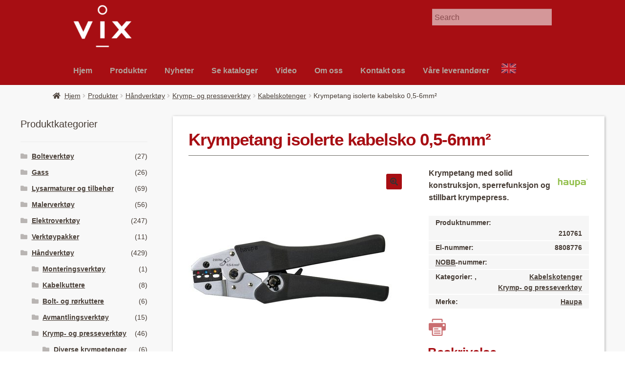

--- FILE ---
content_type: text/html; charset=UTF-8
request_url: https://vix.no/produkter/krympetang-isolerte-kabelsko-05-6mm%C2%B2/
body_size: 19525
content:
<!DOCTYPE html>
<html lang="nb-NO" prefix="og: https://ogp.me/ns#">
<head>
<meta charset="UTF-8">
<meta name="viewport" content="width=device-width, initial-scale=1">
<link rel="profile" href="http://gmpg.org/xfn/11">
<link rel="pingback" href="https://vix.no/xmlrpc.php">

	<style>img:is([sizes="auto" i], [sizes^="auto," i]) { contain-intrinsic-size: 3000px 1500px }</style>
	
<!-- Search Engine Optimization by Rank Math - https://rankmath.com/ -->
<title>Krympetang isolerte kabelsko 0,5-6mm² - VIX AS</title>
<meta name="description" content="Krympetang med solid konstruksjon, sperrefunksjon og stillbart krympepress."/>
<meta name="robots" content="follow, index, max-snippet:-1, max-video-preview:-1, max-image-preview:large"/>
<link rel="canonical" href="https://vix.no/produkter/krympetang-isolerte-kabelsko-05-6mm%c2%b2/" />
<meta property="og:locale" content="nb_NO" />
<meta property="og:type" content="product" />
<meta property="og:title" content="Krympetang isolerte kabelsko 0,5-6mm² - VIX AS" />
<meta property="og:description" content="Krympetang med solid konstruksjon, sperrefunksjon og stillbart krympepress." />
<meta property="og:url" content="https://vix.no/produkter/krympetang-isolerte-kabelsko-05-6mm%c2%b2/" />
<meta property="og:site_name" content="VIX AS" />
<meta property="og:updated_time" content="2019-08-26T10:01:12+02:00" />
<meta property="og:image" content="https://vix.no/wp-content/uploads/2016/10/210761.jpg" />
<meta property="og:image:secure_url" content="https://vix.no/wp-content/uploads/2016/10/210761.jpg" />
<meta property="og:image:width" content="600" />
<meta property="og:image:height" content="600" />
<meta property="og:image:alt" content="krym­petang isol­erte kabel­sko 0" />
<meta property="og:image:type" content="image/jpeg" />
<meta property="product:brand" content="Haupa" />
<meta property="product:price:currency" content="NOK" />
<meta property="product:availability" content="instock" />
<meta name="twitter:card" content="summary_large_image" />
<meta name="twitter:title" content="Krympetang isolerte kabelsko 0,5-6mm² - VIX AS" />
<meta name="twitter:description" content="Krympetang med solid konstruksjon, sperrefunksjon og stillbart krympepress." />
<meta name="twitter:image" content="https://vix.no/wp-content/uploads/2016/10/210761.jpg" />
<meta name="twitter:label1" content="Price" />
<meta name="twitter:data1" content="&#107;&#114;&nbsp;0,00" />
<meta name="twitter:label2" content="Availability" />
<meta name="twitter:data2" content="In stock" />
<script type="application/ld+json" class="rank-math-schema">{"@context":"https://schema.org","@graph":[{"@type":"Place","@id":"https://vix.no/#place","address":{"@type":"PostalAddress","streetAddress":"Hjalmar Bj\u00f8rges vei 105","addressLocality":"Fredrikstad","postalCode":"1604","addressCountry":"Norge"}},{"@type":"Organization","@id":"https://vix.no/#organization","name":"VIX AS","url":"http://vix.no","sameAs":["https://www.facebook.com/VIX-as-210497755784985"],"email":"post@vix.no","address":{"@type":"PostalAddress","streetAddress":"Hjalmar Bj\u00f8rges vei 105","addressLocality":"Fredrikstad","postalCode":"1604","addressCountry":"Norge"},"logo":{"@type":"ImageObject","@id":"https://vix.no/#logo","url":"http://vix.no/wp-content/uploads/2016/10/cropped-VIX-logo-icon.png","contentUrl":"http://vix.no/wp-content/uploads/2016/10/cropped-VIX-logo-icon.png","caption":"VIX AS","inLanguage":"nb-NO","width":"512","height":"512"},"contactPoint":[{"@type":"ContactPoint","telephone":"+47 92 43 12 00","contactType":"customer support"}],"location":{"@id":"https://vix.no/#place"}},{"@type":"WebSite","@id":"https://vix.no/#website","url":"https://vix.no","name":"VIX AS","alternateName":"VIX","publisher":{"@id":"https://vix.no/#organization"},"inLanguage":"nb-NO"},{"@type":"ImageObject","@id":"https://vix.no/wp-content/uploads/2016/10/210761.jpg","url":"https://vix.no/wp-content/uploads/2016/10/210761.jpg","width":"600","height":"600","inLanguage":"nb-NO"},{"@type":"ItemPage","@id":"https://vix.no/produkter/krympetang-isolerte-kabelsko-05-6mm%c2%b2/#webpage","url":"https://vix.no/produkter/krympetang-isolerte-kabelsko-05-6mm%c2%b2/","name":"Krympetang isolerte kabelsko 0,5-6mm\u00b2 - VIX AS","datePublished":"2016-10-05T08:31:04+02:00","dateModified":"2019-08-26T10:01:12+02:00","isPartOf":{"@id":"https://vix.no/#website"},"primaryImageOfPage":{"@id":"https://vix.no/wp-content/uploads/2016/10/210761.jpg"},"inLanguage":"nb-NO"},{"@type":"Product","brand":{"@type":"Brand","name":"Haupa"},"name":"Krympetang isolerte kabelsko 0,5-6mm\u00b2 - VIX AS","description":"Krympetang med solid konstruksjon, sperrefunksjon og stillbart krympepress.","sku":"210761","category":"H\u00e5ndverkt\u00f8y &gt; Krymp- og presseverkt\u00f8y &gt; Kabelskotenger","mainEntityOfPage":{"@id":"https://vix.no/produkter/krympetang-isolerte-kabelsko-05-6mm%c2%b2/#webpage"},"image":[{"@type":"ImageObject","url":"https://vix.no/wp-content/uploads/2016/10/210761.jpg","height":"600","width":"600"}],"additionalProperty":[{"@type":"PropertyValue","name":"produktnavn","value":"krympetang-for-isolerte-kabelsko-0,5-6mm\u00b2"}],"@id":"https://vix.no/produkter/krympetang-isolerte-kabelsko-05-6mm%c2%b2/#richSnippet"}]}</script>
<!-- /Rank Math WordPress SEO plugin -->

<link rel='dns-prefetch' href='//widgetlogic.org' />
<link rel='dns-prefetch' href='//fonts.googleapis.com' />
<link rel='dns-prefetch' href='//www.googletagmanager.com' />
<script>
window._wpemojiSettings = {"baseUrl":"https:\/\/s.w.org\/images\/core\/emoji\/15.0.3\/72x72\/","ext":".png","svgUrl":"https:\/\/s.w.org\/images\/core\/emoji\/15.0.3\/svg\/","svgExt":".svg","source":{"concatemoji":"https:\/\/vix.no\/wp-includes\/js\/wp-emoji-release.min.js"}};
/*! This file is auto-generated */
!function(i,n){var o,s,e;function c(e){try{var t={supportTests:e,timestamp:(new Date).valueOf()};sessionStorage.setItem(o,JSON.stringify(t))}catch(e){}}function p(e,t,n){e.clearRect(0,0,e.canvas.width,e.canvas.height),e.fillText(t,0,0);var t=new Uint32Array(e.getImageData(0,0,e.canvas.width,e.canvas.height).data),r=(e.clearRect(0,0,e.canvas.width,e.canvas.height),e.fillText(n,0,0),new Uint32Array(e.getImageData(0,0,e.canvas.width,e.canvas.height).data));return t.every(function(e,t){return e===r[t]})}function u(e,t,n){switch(t){case"flag":return n(e,"\ud83c\udff3\ufe0f\u200d\u26a7\ufe0f","\ud83c\udff3\ufe0f\u200b\u26a7\ufe0f")?!1:!n(e,"\ud83c\uddfa\ud83c\uddf3","\ud83c\uddfa\u200b\ud83c\uddf3")&&!n(e,"\ud83c\udff4\udb40\udc67\udb40\udc62\udb40\udc65\udb40\udc6e\udb40\udc67\udb40\udc7f","\ud83c\udff4\u200b\udb40\udc67\u200b\udb40\udc62\u200b\udb40\udc65\u200b\udb40\udc6e\u200b\udb40\udc67\u200b\udb40\udc7f");case"emoji":return!n(e,"\ud83d\udc26\u200d\u2b1b","\ud83d\udc26\u200b\u2b1b")}return!1}function f(e,t,n){var r="undefined"!=typeof WorkerGlobalScope&&self instanceof WorkerGlobalScope?new OffscreenCanvas(300,150):i.createElement("canvas"),a=r.getContext("2d",{willReadFrequently:!0}),o=(a.textBaseline="top",a.font="600 32px Arial",{});return e.forEach(function(e){o[e]=t(a,e,n)}),o}function t(e){var t=i.createElement("script");t.src=e,t.defer=!0,i.head.appendChild(t)}"undefined"!=typeof Promise&&(o="wpEmojiSettingsSupports",s=["flag","emoji"],n.supports={everything:!0,everythingExceptFlag:!0},e=new Promise(function(e){i.addEventListener("DOMContentLoaded",e,{once:!0})}),new Promise(function(t){var n=function(){try{var e=JSON.parse(sessionStorage.getItem(o));if("object"==typeof e&&"number"==typeof e.timestamp&&(new Date).valueOf()<e.timestamp+604800&&"object"==typeof e.supportTests)return e.supportTests}catch(e){}return null}();if(!n){if("undefined"!=typeof Worker&&"undefined"!=typeof OffscreenCanvas&&"undefined"!=typeof URL&&URL.createObjectURL&&"undefined"!=typeof Blob)try{var e="postMessage("+f.toString()+"("+[JSON.stringify(s),u.toString(),p.toString()].join(",")+"));",r=new Blob([e],{type:"text/javascript"}),a=new Worker(URL.createObjectURL(r),{name:"wpTestEmojiSupports"});return void(a.onmessage=function(e){c(n=e.data),a.terminate(),t(n)})}catch(e){}c(n=f(s,u,p))}t(n)}).then(function(e){for(var t in e)n.supports[t]=e[t],n.supports.everything=n.supports.everything&&n.supports[t],"flag"!==t&&(n.supports.everythingExceptFlag=n.supports.everythingExceptFlag&&n.supports[t]);n.supports.everythingExceptFlag=n.supports.everythingExceptFlag&&!n.supports.flag,n.DOMReady=!1,n.readyCallback=function(){n.DOMReady=!0}}).then(function(){return e}).then(function(){var e;n.supports.everything||(n.readyCallback(),(e=n.source||{}).concatemoji?t(e.concatemoji):e.wpemoji&&e.twemoji&&(t(e.twemoji),t(e.wpemoji)))}))}((window,document),window._wpemojiSettings);
</script>
<style id='wp-emoji-styles-inline-css'>

	img.wp-smiley, img.emoji {
		display: inline !important;
		border: none !important;
		box-shadow: none !important;
		height: 1em !important;
		width: 1em !important;
		margin: 0 0.07em !important;
		vertical-align: -0.1em !important;
		background: none !important;
		padding: 0 !important;
	}
</style>
<link rel='stylesheet' id='wp-block-library-css' href='https://vix.no/wp-includes/css/dist/block-library/style.min.css' media='all' />
<style id='wp-block-library-theme-inline-css'>
.wp-block-audio :where(figcaption){color:#555;font-size:13px;text-align:center}.is-dark-theme .wp-block-audio :where(figcaption){color:#ffffffa6}.wp-block-audio{margin:0 0 1em}.wp-block-code{border:1px solid #ccc;border-radius:4px;font-family:Menlo,Consolas,monaco,monospace;padding:.8em 1em}.wp-block-embed :where(figcaption){color:#555;font-size:13px;text-align:center}.is-dark-theme .wp-block-embed :where(figcaption){color:#ffffffa6}.wp-block-embed{margin:0 0 1em}.blocks-gallery-caption{color:#555;font-size:13px;text-align:center}.is-dark-theme .blocks-gallery-caption{color:#ffffffa6}:root :where(.wp-block-image figcaption){color:#555;font-size:13px;text-align:center}.is-dark-theme :root :where(.wp-block-image figcaption){color:#ffffffa6}.wp-block-image{margin:0 0 1em}.wp-block-pullquote{border-bottom:4px solid;border-top:4px solid;color:currentColor;margin-bottom:1.75em}.wp-block-pullquote cite,.wp-block-pullquote footer,.wp-block-pullquote__citation{color:currentColor;font-size:.8125em;font-style:normal;text-transform:uppercase}.wp-block-quote{border-left:.25em solid;margin:0 0 1.75em;padding-left:1em}.wp-block-quote cite,.wp-block-quote footer{color:currentColor;font-size:.8125em;font-style:normal;position:relative}.wp-block-quote:where(.has-text-align-right){border-left:none;border-right:.25em solid;padding-left:0;padding-right:1em}.wp-block-quote:where(.has-text-align-center){border:none;padding-left:0}.wp-block-quote.is-large,.wp-block-quote.is-style-large,.wp-block-quote:where(.is-style-plain){border:none}.wp-block-search .wp-block-search__label{font-weight:700}.wp-block-search__button{border:1px solid #ccc;padding:.375em .625em}:where(.wp-block-group.has-background){padding:1.25em 2.375em}.wp-block-separator.has-css-opacity{opacity:.4}.wp-block-separator{border:none;border-bottom:2px solid;margin-left:auto;margin-right:auto}.wp-block-separator.has-alpha-channel-opacity{opacity:1}.wp-block-separator:not(.is-style-wide):not(.is-style-dots){width:100px}.wp-block-separator.has-background:not(.is-style-dots){border-bottom:none;height:1px}.wp-block-separator.has-background:not(.is-style-wide):not(.is-style-dots){height:2px}.wp-block-table{margin:0 0 1em}.wp-block-table td,.wp-block-table th{word-break:normal}.wp-block-table :where(figcaption){color:#555;font-size:13px;text-align:center}.is-dark-theme .wp-block-table :where(figcaption){color:#ffffffa6}.wp-block-video :where(figcaption){color:#555;font-size:13px;text-align:center}.is-dark-theme .wp-block-video :where(figcaption){color:#ffffffa6}.wp-block-video{margin:0 0 1em}:root :where(.wp-block-template-part.has-background){margin-bottom:0;margin-top:0;padding:1.25em 2.375em}
</style>
<link rel='stylesheet' id='selectize-css' href='https://vix.no/wp-content/plugins/woocommerce-product-search/css/selectize/selectize.min.css' media='all' />
<link rel='stylesheet' id='wps-price-slider-css' href='https://vix.no/wp-content/plugins/woocommerce-product-search/css/price-slider.min.css' media='all' />
<link rel='stylesheet' id='product-search-css' href='https://vix.no/wp-content/plugins/woocommerce-product-search/css/product-search.min.css' media='all' />
<link rel='stylesheet' id='block-widget-css' href='https://vix.no/wp-content/plugins/widget-logic/block_widget/css/widget.css' media='all' />
<link rel='stylesheet' id='storefront-gutenberg-blocks-css' href='https://vix.no/wp-content/themes/storefront/assets/css/base/gutenberg-blocks.css' media='all' />
<style id='storefront-gutenberg-blocks-inline-css'>

				.wp-block-button__link:not(.has-text-color) {
					color: #333333;
				}

				.wp-block-button__link:not(.has-text-color):hover,
				.wp-block-button__link:not(.has-text-color):focus,
				.wp-block-button__link:not(.has-text-color):active {
					color: #333333;
				}

				.wp-block-button__link:not(.has-background) {
					background-color: #a70e13;
				}

				.wp-block-button__link:not(.has-background):hover,
				.wp-block-button__link:not(.has-background):focus,
				.wp-block-button__link:not(.has-background):active {
					border-color: #8e0000;
					background-color: #8e0000;
				}

				.wc-block-grid__products .wc-block-grid__product .wp-block-button__link {
					background-color: #a70e13;
					border-color: #a70e13;
					color: #333333;
				}

				.wp-block-quote footer,
				.wp-block-quote cite,
				.wp-block-quote__citation {
					color: #453b34;
				}

				.wp-block-pullquote cite,
				.wp-block-pullquote footer,
				.wp-block-pullquote__citation {
					color: #453b34;
				}

				.wp-block-image figcaption {
					color: #453b34;
				}

				.wp-block-separator.is-style-dots::before {
					color: #a70e13;
				}

				.wp-block-file a.wp-block-file__button {
					color: #333333;
					background-color: #a70e13;
					border-color: #a70e13;
				}

				.wp-block-file a.wp-block-file__button:hover,
				.wp-block-file a.wp-block-file__button:focus,
				.wp-block-file a.wp-block-file__button:active {
					color: #333333;
					background-color: #8e0000;
				}

				.wp-block-code,
				.wp-block-preformatted pre {
					color: #453b34;
				}

				.wp-block-table:not( .has-background ):not( .is-style-stripes ) tbody tr:nth-child(2n) td {
					background-color: #fdfdfd;
				}

				.wp-block-cover .wp-block-cover__inner-container h1:not(.has-text-color),
				.wp-block-cover .wp-block-cover__inner-container h2:not(.has-text-color),
				.wp-block-cover .wp-block-cover__inner-container h3:not(.has-text-color),
				.wp-block-cover .wp-block-cover__inner-container h4:not(.has-text-color),
				.wp-block-cover .wp-block-cover__inner-container h5:not(.has-text-color),
				.wp-block-cover .wp-block-cover__inner-container h6:not(.has-text-color) {
					color: #000000;
				}

				.wc-block-components-price-slider__range-input-progress,
				.rtl .wc-block-components-price-slider__range-input-progress {
					--range-color: #a70e13;
				}

				/* Target only IE11 */
				@media all and (-ms-high-contrast: none), (-ms-high-contrast: active) {
					.wc-block-components-price-slider__range-input-progress {
						background: #a70e13;
					}
				}

				.wc-block-components-button:not(.is-link) {
					background-color: #453b34;
					color: #ffffff;
				}

				.wc-block-components-button:not(.is-link):hover,
				.wc-block-components-button:not(.is-link):focus,
				.wc-block-components-button:not(.is-link):active {
					background-color: #2c221b;
					color: #ffffff;
				}

				.wc-block-components-button:not(.is-link):disabled {
					background-color: #453b34;
					color: #ffffff;
				}

				.wc-block-cart__submit-container {
					background-color: #ffffff;
				}

				.wc-block-cart__submit-container::before {
					color: rgba(220,220,220,0.5);
				}

				.wc-block-components-order-summary-item__quantity {
					background-color: #ffffff;
					border-color: #453b34;
					box-shadow: 0 0 0 2px #ffffff;
					color: #453b34;
				}
			
</style>
<style id='classic-theme-styles-inline-css'>
/*! This file is auto-generated */
.wp-block-button__link{color:#fff;background-color:#32373c;border-radius:9999px;box-shadow:none;text-decoration:none;padding:calc(.667em + 2px) calc(1.333em + 2px);font-size:1.125em}.wp-block-file__button{background:#32373c;color:#fff;text-decoration:none}
</style>
<style id='global-styles-inline-css'>
:root{--wp--preset--aspect-ratio--square: 1;--wp--preset--aspect-ratio--4-3: 4/3;--wp--preset--aspect-ratio--3-4: 3/4;--wp--preset--aspect-ratio--3-2: 3/2;--wp--preset--aspect-ratio--2-3: 2/3;--wp--preset--aspect-ratio--16-9: 16/9;--wp--preset--aspect-ratio--9-16: 9/16;--wp--preset--color--black: #000000;--wp--preset--color--cyan-bluish-gray: #abb8c3;--wp--preset--color--white: #ffffff;--wp--preset--color--pale-pink: #f78da7;--wp--preset--color--vivid-red: #cf2e2e;--wp--preset--color--luminous-vivid-orange: #ff6900;--wp--preset--color--luminous-vivid-amber: #fcb900;--wp--preset--color--light-green-cyan: #7bdcb5;--wp--preset--color--vivid-green-cyan: #00d084;--wp--preset--color--pale-cyan-blue: #8ed1fc;--wp--preset--color--vivid-cyan-blue: #0693e3;--wp--preset--color--vivid-purple: #9b51e0;--wp--preset--gradient--vivid-cyan-blue-to-vivid-purple: linear-gradient(135deg,rgba(6,147,227,1) 0%,rgb(155,81,224) 100%);--wp--preset--gradient--light-green-cyan-to-vivid-green-cyan: linear-gradient(135deg,rgb(122,220,180) 0%,rgb(0,208,130) 100%);--wp--preset--gradient--luminous-vivid-amber-to-luminous-vivid-orange: linear-gradient(135deg,rgba(252,185,0,1) 0%,rgba(255,105,0,1) 100%);--wp--preset--gradient--luminous-vivid-orange-to-vivid-red: linear-gradient(135deg,rgba(255,105,0,1) 0%,rgb(207,46,46) 100%);--wp--preset--gradient--very-light-gray-to-cyan-bluish-gray: linear-gradient(135deg,rgb(238,238,238) 0%,rgb(169,184,195) 100%);--wp--preset--gradient--cool-to-warm-spectrum: linear-gradient(135deg,rgb(74,234,220) 0%,rgb(151,120,209) 20%,rgb(207,42,186) 40%,rgb(238,44,130) 60%,rgb(251,105,98) 80%,rgb(254,248,76) 100%);--wp--preset--gradient--blush-light-purple: linear-gradient(135deg,rgb(255,206,236) 0%,rgb(152,150,240) 100%);--wp--preset--gradient--blush-bordeaux: linear-gradient(135deg,rgb(254,205,165) 0%,rgb(254,45,45) 50%,rgb(107,0,62) 100%);--wp--preset--gradient--luminous-dusk: linear-gradient(135deg,rgb(255,203,112) 0%,rgb(199,81,192) 50%,rgb(65,88,208) 100%);--wp--preset--gradient--pale-ocean: linear-gradient(135deg,rgb(255,245,203) 0%,rgb(182,227,212) 50%,rgb(51,167,181) 100%);--wp--preset--gradient--electric-grass: linear-gradient(135deg,rgb(202,248,128) 0%,rgb(113,206,126) 100%);--wp--preset--gradient--midnight: linear-gradient(135deg,rgb(2,3,129) 0%,rgb(40,116,252) 100%);--wp--preset--font-size--small: 14px;--wp--preset--font-size--medium: 23px;--wp--preset--font-size--large: 26px;--wp--preset--font-size--x-large: 42px;--wp--preset--font-size--normal: 16px;--wp--preset--font-size--huge: 37px;--wp--preset--font-family--inter: "Inter", sans-serif;--wp--preset--font-family--cardo: Cardo;--wp--preset--spacing--20: 0.44rem;--wp--preset--spacing--30: 0.67rem;--wp--preset--spacing--40: 1rem;--wp--preset--spacing--50: 1.5rem;--wp--preset--spacing--60: 2.25rem;--wp--preset--spacing--70: 3.38rem;--wp--preset--spacing--80: 5.06rem;--wp--preset--shadow--natural: 6px 6px 9px rgba(0, 0, 0, 0.2);--wp--preset--shadow--deep: 12px 12px 50px rgba(0, 0, 0, 0.4);--wp--preset--shadow--sharp: 6px 6px 0px rgba(0, 0, 0, 0.2);--wp--preset--shadow--outlined: 6px 6px 0px -3px rgba(255, 255, 255, 1), 6px 6px rgba(0, 0, 0, 1);--wp--preset--shadow--crisp: 6px 6px 0px rgba(0, 0, 0, 1);}:root :where(.is-layout-flow) > :first-child{margin-block-start: 0;}:root :where(.is-layout-flow) > :last-child{margin-block-end: 0;}:root :where(.is-layout-flow) > *{margin-block-start: 24px;margin-block-end: 0;}:root :where(.is-layout-constrained) > :first-child{margin-block-start: 0;}:root :where(.is-layout-constrained) > :last-child{margin-block-end: 0;}:root :where(.is-layout-constrained) > *{margin-block-start: 24px;margin-block-end: 0;}:root :where(.is-layout-flex){gap: 24px;}:root :where(.is-layout-grid){gap: 24px;}body .is-layout-flex{display: flex;}.is-layout-flex{flex-wrap: wrap;align-items: center;}.is-layout-flex > :is(*, div){margin: 0;}body .is-layout-grid{display: grid;}.is-layout-grid > :is(*, div){margin: 0;}.has-black-color{color: var(--wp--preset--color--black) !important;}.has-cyan-bluish-gray-color{color: var(--wp--preset--color--cyan-bluish-gray) !important;}.has-white-color{color: var(--wp--preset--color--white) !important;}.has-pale-pink-color{color: var(--wp--preset--color--pale-pink) !important;}.has-vivid-red-color{color: var(--wp--preset--color--vivid-red) !important;}.has-luminous-vivid-orange-color{color: var(--wp--preset--color--luminous-vivid-orange) !important;}.has-luminous-vivid-amber-color{color: var(--wp--preset--color--luminous-vivid-amber) !important;}.has-light-green-cyan-color{color: var(--wp--preset--color--light-green-cyan) !important;}.has-vivid-green-cyan-color{color: var(--wp--preset--color--vivid-green-cyan) !important;}.has-pale-cyan-blue-color{color: var(--wp--preset--color--pale-cyan-blue) !important;}.has-vivid-cyan-blue-color{color: var(--wp--preset--color--vivid-cyan-blue) !important;}.has-vivid-purple-color{color: var(--wp--preset--color--vivid-purple) !important;}.has-black-background-color{background-color: var(--wp--preset--color--black) !important;}.has-cyan-bluish-gray-background-color{background-color: var(--wp--preset--color--cyan-bluish-gray) !important;}.has-white-background-color{background-color: var(--wp--preset--color--white) !important;}.has-pale-pink-background-color{background-color: var(--wp--preset--color--pale-pink) !important;}.has-vivid-red-background-color{background-color: var(--wp--preset--color--vivid-red) !important;}.has-luminous-vivid-orange-background-color{background-color: var(--wp--preset--color--luminous-vivid-orange) !important;}.has-luminous-vivid-amber-background-color{background-color: var(--wp--preset--color--luminous-vivid-amber) !important;}.has-light-green-cyan-background-color{background-color: var(--wp--preset--color--light-green-cyan) !important;}.has-vivid-green-cyan-background-color{background-color: var(--wp--preset--color--vivid-green-cyan) !important;}.has-pale-cyan-blue-background-color{background-color: var(--wp--preset--color--pale-cyan-blue) !important;}.has-vivid-cyan-blue-background-color{background-color: var(--wp--preset--color--vivid-cyan-blue) !important;}.has-vivid-purple-background-color{background-color: var(--wp--preset--color--vivid-purple) !important;}.has-black-border-color{border-color: var(--wp--preset--color--black) !important;}.has-cyan-bluish-gray-border-color{border-color: var(--wp--preset--color--cyan-bluish-gray) !important;}.has-white-border-color{border-color: var(--wp--preset--color--white) !important;}.has-pale-pink-border-color{border-color: var(--wp--preset--color--pale-pink) !important;}.has-vivid-red-border-color{border-color: var(--wp--preset--color--vivid-red) !important;}.has-luminous-vivid-orange-border-color{border-color: var(--wp--preset--color--luminous-vivid-orange) !important;}.has-luminous-vivid-amber-border-color{border-color: var(--wp--preset--color--luminous-vivid-amber) !important;}.has-light-green-cyan-border-color{border-color: var(--wp--preset--color--light-green-cyan) !important;}.has-vivid-green-cyan-border-color{border-color: var(--wp--preset--color--vivid-green-cyan) !important;}.has-pale-cyan-blue-border-color{border-color: var(--wp--preset--color--pale-cyan-blue) !important;}.has-vivid-cyan-blue-border-color{border-color: var(--wp--preset--color--vivid-cyan-blue) !important;}.has-vivid-purple-border-color{border-color: var(--wp--preset--color--vivid-purple) !important;}.has-vivid-cyan-blue-to-vivid-purple-gradient-background{background: var(--wp--preset--gradient--vivid-cyan-blue-to-vivid-purple) !important;}.has-light-green-cyan-to-vivid-green-cyan-gradient-background{background: var(--wp--preset--gradient--light-green-cyan-to-vivid-green-cyan) !important;}.has-luminous-vivid-amber-to-luminous-vivid-orange-gradient-background{background: var(--wp--preset--gradient--luminous-vivid-amber-to-luminous-vivid-orange) !important;}.has-luminous-vivid-orange-to-vivid-red-gradient-background{background: var(--wp--preset--gradient--luminous-vivid-orange-to-vivid-red) !important;}.has-very-light-gray-to-cyan-bluish-gray-gradient-background{background: var(--wp--preset--gradient--very-light-gray-to-cyan-bluish-gray) !important;}.has-cool-to-warm-spectrum-gradient-background{background: var(--wp--preset--gradient--cool-to-warm-spectrum) !important;}.has-blush-light-purple-gradient-background{background: var(--wp--preset--gradient--blush-light-purple) !important;}.has-blush-bordeaux-gradient-background{background: var(--wp--preset--gradient--blush-bordeaux) !important;}.has-luminous-dusk-gradient-background{background: var(--wp--preset--gradient--luminous-dusk) !important;}.has-pale-ocean-gradient-background{background: var(--wp--preset--gradient--pale-ocean) !important;}.has-electric-grass-gradient-background{background: var(--wp--preset--gradient--electric-grass) !important;}.has-midnight-gradient-background{background: var(--wp--preset--gradient--midnight) !important;}.has-small-font-size{font-size: var(--wp--preset--font-size--small) !important;}.has-medium-font-size{font-size: var(--wp--preset--font-size--medium) !important;}.has-large-font-size{font-size: var(--wp--preset--font-size--large) !important;}.has-x-large-font-size{font-size: var(--wp--preset--font-size--x-large) !important;}
:root :where(.wp-block-pullquote){font-size: 1.5em;line-height: 1.6;}
</style>
<link rel='stylesheet' id='photoswipe-css' href='https://vix.no/wp-content/plugins/woocommerce/assets/css/photoswipe/photoswipe.min.css' media='all' />
<link rel='stylesheet' id='photoswipe-default-skin-css' href='https://vix.no/wp-content/plugins/woocommerce/assets/css/photoswipe/default-skin/default-skin.min.css' media='all' />
<style id='woocommerce-inline-inline-css'>
.woocommerce form .form-row .required { visibility: visible; }
</style>
<link rel='stylesheet' id='wps-storefront-css' href='https://vix.no/wp-content/plugins/woocommerce-product-search/css/storefront.min.css' media='all' />
<link rel='stylesheet' id='brands-styles-css' href='https://vix.no/wp-content/plugins/woocommerce/assets/css/brands.css' media='all' />
<link rel='stylesheet' id='parent-style-css' href='https://vix.no/wp-content/themes/storefront/style.css' media='all' />
<link rel='stylesheet' id='storefront-style-css' href='https://vix.no/wp-content/themes/storefront/style.css' media='all' />
<style id='storefront-style-inline-css'>

			.main-navigation ul li a,
			.site-title a,
			ul.menu li a,
			.site-branding h1 a,
			button.menu-toggle,
			button.menu-toggle:hover,
			.handheld-navigation .dropdown-toggle {
				color: #b2a69e;
			}

			button.menu-toggle,
			button.menu-toggle:hover {
				border-color: #b2a69e;
			}

			.main-navigation ul li a:hover,
			.main-navigation ul li:hover > a,
			.site-title a:hover,
			.site-header ul.menu li.current-menu-item > a {
				color: #f3e7df;
			}

			table:not( .has-background ) th {
				background-color: #f8f8f8;
			}

			table:not( .has-background ) tbody td {
				background-color: #fdfdfd;
			}

			table:not( .has-background ) tbody tr:nth-child(2n) td,
			fieldset,
			fieldset legend {
				background-color: #fbfbfb;
			}

			.site-header,
			.secondary-navigation ul ul,
			.main-navigation ul.menu > li.menu-item-has-children:after,
			.secondary-navigation ul.menu ul,
			.storefront-handheld-footer-bar,
			.storefront-handheld-footer-bar ul li > a,
			.storefront-handheld-footer-bar ul li.search .site-search,
			button.menu-toggle,
			button.menu-toggle:hover {
				background-color: #a70e13;
			}

			p.site-description,
			.site-header,
			.storefront-handheld-footer-bar {
				color: #ffffff;
			}

			button.menu-toggle:after,
			button.menu-toggle:before,
			button.menu-toggle span:before {
				background-color: #b2a69e;
			}

			h1, h2, h3, h4, h5, h6, .wc-block-grid__product-title {
				color: #a70e13;
			}

			.widget h1 {
				border-bottom-color: #a70e13;
			}

			body,
			.secondary-navigation a {
				color: #453b34;
			}

			.widget-area .widget a,
			.hentry .entry-header .posted-on a,
			.hentry .entry-header .post-author a,
			.hentry .entry-header .post-comments a,
			.hentry .entry-header .byline a {
				color: #4a4039;
			}

			a {
				color: #a70e13;
			}

			a:focus,
			button:focus,
			.button.alt:focus,
			input:focus,
			textarea:focus,
			input[type="button"]:focus,
			input[type="reset"]:focus,
			input[type="submit"]:focus,
			input[type="email"]:focus,
			input[type="tel"]:focus,
			input[type="url"]:focus,
			input[type="password"]:focus,
			input[type="search"]:focus {
				outline-color: #a70e13;
			}

			button, input[type="button"], input[type="reset"], input[type="submit"], .button, .widget a.button {
				background-color: #a70e13;
				border-color: #a70e13;
				color: #333333;
			}

			button:hover, input[type="button"]:hover, input[type="reset"]:hover, input[type="submit"]:hover, .button:hover, .widget a.button:hover {
				background-color: #8e0000;
				border-color: #8e0000;
				color: #333333;
			}

			button.alt, input[type="button"].alt, input[type="reset"].alt, input[type="submit"].alt, .button.alt, .widget-area .widget a.button.alt {
				background-color: #453b34;
				border-color: #453b34;
				color: #ffffff;
			}

			button.alt:hover, input[type="button"].alt:hover, input[type="reset"].alt:hover, input[type="submit"].alt:hover, .button.alt:hover, .widget-area .widget a.button.alt:hover {
				background-color: #2c221b;
				border-color: #2c221b;
				color: #ffffff;
			}

			.pagination .page-numbers li .page-numbers.current {
				background-color: #e6e6e6;
				color: #3b312a;
			}

			#comments .comment-list .comment-content .comment-text {
				background-color: #f8f8f8;
			}

			.site-footer {
				background-color: #453b34;
				color: #ffffff;
			}

			.site-footer a:not(.button):not(.components-button) {
				color: #b2a69e;
			}

			.site-footer .storefront-handheld-footer-bar a:not(.button):not(.components-button) {
				color: #b2a69e;
			}

			.site-footer h1, .site-footer h2, .site-footer h3, .site-footer h4, .site-footer h5, .site-footer h6, .site-footer .widget .widget-title, .site-footer .widget .widgettitle {
				color: #ffffff;
			}

			.page-template-template-homepage.has-post-thumbnail .type-page.has-post-thumbnail .entry-title {
				color: #000000;
			}

			.page-template-template-homepage.has-post-thumbnail .type-page.has-post-thumbnail .entry-content {
				color: #000000;
			}

			@media screen and ( min-width: 768px ) {
				.secondary-navigation ul.menu a:hover {
					color: #ffffff;
				}

				.secondary-navigation ul.menu a {
					color: #ffffff;
				}

				.main-navigation ul.menu ul.sub-menu,
				.main-navigation ul.nav-menu ul.children {
					background-color: #980004;
				}

				.site-header {
					border-bottom-color: #980004;
				}
			}
</style>
<link rel='stylesheet' id='storefront-icons-css' href='https://vix.no/wp-content/themes/storefront/assets/css/base/icons.css' media='all' />
<link rel='stylesheet' id='storefront-fonts-css' href='https://fonts.googleapis.com/css' media='all' />
<link rel='stylesheet' id='heateor_sss_frontend_css-css' href='https://vix.no/wp-content/plugins/sassy-social-share/public/css/sassy-social-share-public.css' media='all' />
<style id='heateor_sss_frontend_css-inline-css'>
.heateor_sss_button_instagram span.heateor_sss_svg,a.heateor_sss_instagram span.heateor_sss_svg{background:radial-gradient(circle at 30% 107%,#fdf497 0,#fdf497 5%,#fd5949 45%,#d6249f 60%,#285aeb 90%)}.heateor_sss_horizontal_sharing .heateor_sss_svg,.heateor_sss_standard_follow_icons_container .heateor_sss_svg{color:#fff;border-width:0px;border-style:solid;border-color:transparent}.heateor_sss_horizontal_sharing .heateorSssTCBackground{color:#666}.heateor_sss_horizontal_sharing span.heateor_sss_svg:hover,.heateor_sss_standard_follow_icons_container span.heateor_sss_svg:hover{border-color:transparent;}.heateor_sss_vertical_sharing span.heateor_sss_svg,.heateor_sss_floating_follow_icons_container span.heateor_sss_svg{color:#fff;border-width:0px;border-style:solid;border-color:transparent;}.heateor_sss_vertical_sharing .heateorSssTCBackground{color:#666;}.heateor_sss_vertical_sharing span.heateor_sss_svg:hover,.heateor_sss_floating_follow_icons_container span.heateor_sss_svg:hover{border-color:transparent;}@media screen and (max-width:783px) {.heateor_sss_vertical_sharing{display:none!important}}
</style>
<style id='wp-typography-safari-font-workaround-inline-css'>
body {-webkit-font-feature-settings: "liga";font-feature-settings: "liga";-ms-font-feature-settings: normal;}
</style>
<link rel='stylesheet' id='storefront-woocommerce-style-css' href='https://vix.no/wp-content/themes/storefront/assets/css/woocommerce/woocommerce.css' media='all' />
<style id='storefront-woocommerce-style-inline-css'>
@font-face {
				font-family: star;
				src: url(https://vix.no/wp-content/plugins/woocommerce/assets/fonts/star.eot);
				src:
					url(https://vix.no/wp-content/plugins/woocommerce/assets/fonts/star.eot?#iefix) format("embedded-opentype"),
					url(https://vix.no/wp-content/plugins/woocommerce/assets/fonts/star.woff) format("woff"),
					url(https://vix.no/wp-content/plugins/woocommerce/assets/fonts/star.ttf) format("truetype"),
					url(https://vix.no/wp-content/plugins/woocommerce/assets/fonts/star.svg#star) format("svg");
				font-weight: 400;
				font-style: normal;
			}
			@font-face {
				font-family: WooCommerce;
				src: url(https://vix.no/wp-content/plugins/woocommerce/assets/fonts/WooCommerce.eot);
				src:
					url(https://vix.no/wp-content/plugins/woocommerce/assets/fonts/WooCommerce.eot?#iefix) format("embedded-opentype"),
					url(https://vix.no/wp-content/plugins/woocommerce/assets/fonts/WooCommerce.woff) format("woff"),
					url(https://vix.no/wp-content/plugins/woocommerce/assets/fonts/WooCommerce.ttf) format("truetype"),
					url(https://vix.no/wp-content/plugins/woocommerce/assets/fonts/WooCommerce.svg#WooCommerce) format("svg");
				font-weight: 400;
				font-style: normal;
			}

			a.cart-contents,
			.site-header-cart .widget_shopping_cart a {
				color: #b2a69e;
			}

			a.cart-contents:hover,
			.site-header-cart .widget_shopping_cart a:hover,
			.site-header-cart:hover > li > a {
				color: #f3e7df;
			}

			table.cart td.product-remove,
			table.cart td.actions {
				border-top-color: #ffffff;
			}

			.storefront-handheld-footer-bar ul li.cart .count {
				background-color: #b2a69e;
				color: #a70e13;
				border-color: #a70e13;
			}

			.woocommerce-tabs ul.tabs li.active a,
			ul.products li.product .price,
			.onsale,
			.wc-block-grid__product-onsale,
			.widget_search form:before,
			.widget_product_search form:before {
				color: #453b34;
			}

			.woocommerce-breadcrumb a,
			a.woocommerce-review-link,
			.product_meta a {
				color: #4a4039;
			}

			.wc-block-grid__product-onsale,
			.onsale {
				border-color: #453b34;
			}

			.star-rating span:before,
			.quantity .plus, .quantity .minus,
			p.stars a:hover:after,
			p.stars a:after,
			.star-rating span:before,
			#payment .payment_methods li input[type=radio]:first-child:checked+label:before {
				color: #a70e13;
			}

			.widget_price_filter .ui-slider .ui-slider-range,
			.widget_price_filter .ui-slider .ui-slider-handle {
				background-color: #a70e13;
			}

			.order_details {
				background-color: #f8f8f8;
			}

			.order_details > li {
				border-bottom: 1px dotted #e3e3e3;
			}

			.order_details:before,
			.order_details:after {
				background: -webkit-linear-gradient(transparent 0,transparent 0),-webkit-linear-gradient(135deg,#f8f8f8 33.33%,transparent 33.33%),-webkit-linear-gradient(45deg,#f8f8f8 33.33%,transparent 33.33%)
			}

			#order_review {
				background-color: #ffffff;
			}

			#payment .payment_methods > li .payment_box,
			#payment .place-order {
				background-color: #fafafa;
			}

			#payment .payment_methods > li:not(.woocommerce-notice) {
				background-color: #f5f5f5;
			}

			#payment .payment_methods > li:not(.woocommerce-notice):hover {
				background-color: #f0f0f0;
			}

			.woocommerce-pagination .page-numbers li .page-numbers.current {
				background-color: #e6e6e6;
				color: #3b312a;
			}

			.wc-block-grid__product-onsale,
			.onsale,
			.woocommerce-pagination .page-numbers li .page-numbers:not(.current) {
				color: #453b34;
			}

			p.stars a:before,
			p.stars a:hover~a:before,
			p.stars.selected a.active~a:before {
				color: #453b34;
			}

			p.stars.selected a.active:before,
			p.stars:hover a:before,
			p.stars.selected a:not(.active):before,
			p.stars.selected a.active:before {
				color: #a70e13;
			}

			.single-product div.product .woocommerce-product-gallery .woocommerce-product-gallery__trigger {
				background-color: #a70e13;
				color: #333333;
			}

			.single-product div.product .woocommerce-product-gallery .woocommerce-product-gallery__trigger:hover {
				background-color: #8e0000;
				border-color: #8e0000;
				color: #333333;
			}

			.button.added_to_cart:focus,
			.button.wc-forward:focus {
				outline-color: #a70e13;
			}

			.added_to_cart,
			.site-header-cart .widget_shopping_cart a.button,
			.wc-block-grid__products .wc-block-grid__product .wp-block-button__link {
				background-color: #a70e13;
				border-color: #a70e13;
				color: #333333;
			}

			.added_to_cart:hover,
			.site-header-cart .widget_shopping_cart a.button:hover,
			.wc-block-grid__products .wc-block-grid__product .wp-block-button__link:hover {
				background-color: #8e0000;
				border-color: #8e0000;
				color: #333333;
			}

			.added_to_cart.alt, .added_to_cart, .widget a.button.checkout {
				background-color: #453b34;
				border-color: #453b34;
				color: #ffffff;
			}

			.added_to_cart.alt:hover, .added_to_cart:hover, .widget a.button.checkout:hover {
				background-color: #2c221b;
				border-color: #2c221b;
				color: #ffffff;
			}

			.button.loading {
				color: #a70e13;
			}

			.button.loading:hover {
				background-color: #a70e13;
			}

			.button.loading:after {
				color: #333333;
			}

			@media screen and ( min-width: 768px ) {
				.site-header-cart .widget_shopping_cart,
				.site-header .product_list_widget li .quantity {
					color: #ffffff;
				}

				.site-header-cart .widget_shopping_cart .buttons,
				.site-header-cart .widget_shopping_cart .total {
					background-color: #9d0409;
				}

				.site-header-cart .widget_shopping_cart {
					background-color: #980004;
				}
			}
				.storefront-product-pagination a {
					color: #453b34;
					background-color: #ffffff;
				}
				.storefront-sticky-add-to-cart {
					color: #453b34;
					background-color: #ffffff;
				}

				.storefront-sticky-add-to-cart a:not(.button) {
					color: #b2a69e;
				}
</style>
<link rel='stylesheet' id='storefront-child-style-css' href='https://vix.no/wp-content/themes/storefront-child/style.css' media='all' />
<link rel='stylesheet' id='storefront-woocommerce-brands-style-css' href='https://vix.no/wp-content/themes/storefront/assets/css/woocommerce/extensions/brands.css' media='all' />
<script src="https://vix.no/wp-includes/js/jquery/jquery.min.js" id="jquery-core-js"></script>
<script src="https://vix.no/wp-includes/js/jquery/jquery-migrate.min.js" id="jquery-migrate-js"></script>
<script src="https://vix.no/wp-content/plugins/woocommerce/assets/js/zoom/jquery.zoom.min.js" id="zoom-js" defer data-wp-strategy="defer"></script>
<script src="https://vix.no/wp-content/plugins/woocommerce/assets/js/photoswipe/photoswipe.min.js" id="photoswipe-js" defer data-wp-strategy="defer"></script>
<script src="https://vix.no/wp-content/plugins/woocommerce/assets/js/photoswipe/photoswipe-ui-default.min.js" id="photoswipe-ui-default-js" defer data-wp-strategy="defer"></script>
<script id="wc-single-product-js-extra">
var wc_single_product_params = {"i18n_required_rating_text":"Vennligst velg en vurdering","i18n_rating_options":["1 av 5 stjerner","2 av 5 stjerner","3 av 5 stjerner","4 av 5 stjerner","5 av 5 stjerner"],"i18n_product_gallery_trigger_text":"Se bildegalleri i fullskjerm","review_rating_required":"yes","flexslider":{"rtl":false,"animation":"slide","smoothHeight":true,"directionNav":false,"controlNav":"thumbnails","slideshow":false,"animationSpeed":500,"animationLoop":false,"allowOneSlide":false},"zoom_enabled":"1","zoom_options":[],"photoswipe_enabled":"1","photoswipe_options":{"shareEl":false,"closeOnScroll":false,"history":false,"hideAnimationDuration":0,"showAnimationDuration":0},"flexslider_enabled":"1"};
</script>
<script src="https://vix.no/wp-content/plugins/woocommerce/assets/js/frontend/single-product.min.js" id="wc-single-product-js" defer data-wp-strategy="defer"></script>
<script src="https://vix.no/wp-content/plugins/woocommerce/assets/js/jquery-blockui/jquery.blockUI.min.js" id="jquery-blockui-js" defer data-wp-strategy="defer"></script>
<script src="https://vix.no/wp-content/plugins/woocommerce/assets/js/js-cookie/js.cookie.min.js" id="js-cookie-js" defer data-wp-strategy="defer"></script>
<script id="woocommerce-js-extra">
var woocommerce_params = {"ajax_url":"\/wp-admin\/admin-ajax.php","wc_ajax_url":"\/?wc-ajax=%%endpoint%%","i18n_password_show":"Vis passord","i18n_password_hide":"Skjul passord"};
</script>
<script src="https://vix.no/wp-content/plugins/woocommerce/assets/js/frontend/woocommerce.min.js" id="woocommerce-js" defer data-wp-strategy="defer"></script>
<link rel="https://api.w.org/" href="https://vix.no/wp-json/" /><link rel="alternate" title="JSON" type="application/json" href="https://vix.no/wp-json/wp/v2/product/13421" /><link rel="alternate" title="oEmbed (JSON)" type="application/json+oembed" href="https://vix.no/wp-json/oembed/1.0/embed?url=https%3A%2F%2Fvix.no%2Fprodukter%2Fkrympetang-isolerte-kabelsko-05-6mm%25c2%25b2%2F" />
<link rel="alternate" title="oEmbed (XML)" type="text/xml+oembed" href="https://vix.no/wp-json/oembed/1.0/embed?url=https%3A%2F%2Fvix.no%2Fprodukter%2Fkrympetang-isolerte-kabelsko-05-6mm%25c2%25b2%2F&#038;format=xml" />
<meta name="generator" content="Site Kit by Google 1.147.0" /><!-- Google Tag Manager -->
<script>(function(w,d,s,l,i){w[l]=w[l]||[];w[l].push({'gtm.start':
new Date().getTime(),event:'gtm.js'});var f=d.getElementsByTagName(s)[0],
j=d.createElement(s),dl=l!='dataLayer'?'&l='+l:'';j.async=true;j.src=
'https://www.googletagmanager.com/gtm.js?id='+i+dl;f.parentNode.insertBefore(j,f);
})(window,document,'script','dataLayer','GTM-KSN6HGN');</script>
<!-- End Google Tag Manager -->	<noscript><style>.woocommerce-product-gallery{ opacity: 1 !important; }</style></noscript>
	<meta name="generator" content="Powered by WPBakery Page Builder - drag and drop page builder for WordPress."/>
<meta name="generator" content="Powered by Slider Revolution 6.6.20 - responsive, Mobile-Friendly Slider Plugin for WordPress with comfortable drag and drop interface." />
<style class='wp-fonts-local'>
@font-face{font-family:Inter;font-style:normal;font-weight:300 900;font-display:fallback;src:url('https://vix.no/wp-content/plugins/woocommerce/assets/fonts/Inter-VariableFont_slnt,wght.woff2') format('woff2');font-stretch:normal;}
@font-face{font-family:Cardo;font-style:normal;font-weight:400;font-display:fallback;src:url('https://vix.no/wp-content/plugins/woocommerce/assets/fonts/cardo_normal_400.woff2') format('woff2');}
</style>
<link rel="icon" href="https://vix.no/wp-content/uploads/2016/10/cropped-VIX-logo-icon-32x32.png" sizes="32x32" />
<link rel="icon" href="https://vix.no/wp-content/uploads/2016/10/cropped-VIX-logo-icon-192x192.png" sizes="192x192" />
<link rel="apple-touch-icon" href="https://vix.no/wp-content/uploads/2016/10/cropped-VIX-logo-icon-180x180.png" />
<meta name="msapplication-TileImage" content="https://vix.no/wp-content/uploads/2016/10/cropped-VIX-logo-icon-270x270.png" />
<script>function setREVStartSize(e){
			//window.requestAnimationFrame(function() {
				window.RSIW = window.RSIW===undefined ? window.innerWidth : window.RSIW;
				window.RSIH = window.RSIH===undefined ? window.innerHeight : window.RSIH;
				try {
					var pw = document.getElementById(e.c).parentNode.offsetWidth,
						newh;
					pw = pw===0 || isNaN(pw) || (e.l=="fullwidth" || e.layout=="fullwidth") ? window.RSIW : pw;
					e.tabw = e.tabw===undefined ? 0 : parseInt(e.tabw);
					e.thumbw = e.thumbw===undefined ? 0 : parseInt(e.thumbw);
					e.tabh = e.tabh===undefined ? 0 : parseInt(e.tabh);
					e.thumbh = e.thumbh===undefined ? 0 : parseInt(e.thumbh);
					e.tabhide = e.tabhide===undefined ? 0 : parseInt(e.tabhide);
					e.thumbhide = e.thumbhide===undefined ? 0 : parseInt(e.thumbhide);
					e.mh = e.mh===undefined || e.mh=="" || e.mh==="auto" ? 0 : parseInt(e.mh,0);
					if(e.layout==="fullscreen" || e.l==="fullscreen")
						newh = Math.max(e.mh,window.RSIH);
					else{
						e.gw = Array.isArray(e.gw) ? e.gw : [e.gw];
						for (var i in e.rl) if (e.gw[i]===undefined || e.gw[i]===0) e.gw[i] = e.gw[i-1];
						e.gh = e.el===undefined || e.el==="" || (Array.isArray(e.el) && e.el.length==0)? e.gh : e.el;
						e.gh = Array.isArray(e.gh) ? e.gh : [e.gh];
						for (var i in e.rl) if (e.gh[i]===undefined || e.gh[i]===0) e.gh[i] = e.gh[i-1];
											
						var nl = new Array(e.rl.length),
							ix = 0,
							sl;
						e.tabw = e.tabhide>=pw ? 0 : e.tabw;
						e.thumbw = e.thumbhide>=pw ? 0 : e.thumbw;
						e.tabh = e.tabhide>=pw ? 0 : e.tabh;
						e.thumbh = e.thumbhide>=pw ? 0 : e.thumbh;
						for (var i in e.rl) nl[i] = e.rl[i]<window.RSIW ? 0 : e.rl[i];
						sl = nl[0];
						for (var i in nl) if (sl>nl[i] && nl[i]>0) { sl = nl[i]; ix=i;}
						var m = pw>(e.gw[ix]+e.tabw+e.thumbw) ? 1 : (pw-(e.tabw+e.thumbw)) / (e.gw[ix]);
						newh =  (e.gh[ix] * m) + (e.tabh + e.thumbh);
					}
					var el = document.getElementById(e.c);
					if (el!==null && el) el.style.height = newh+"px";
					el = document.getElementById(e.c+"_wrapper");
					if (el!==null && el) {
						el.style.height = newh+"px";
						el.style.display = "block";
					}
				} catch(e){
					console.log("Failure at Presize of Slider:" + e)
				}
			//});
		  };</script>
<noscript><style> .wpb_animate_when_almost_visible { opacity: 1; }</style></noscript><link rel="stylesheet" type="text/css" media="print" 
href="https://vix.no/wp-content/themes/storefront-child/print.css" />
</head>

<!-- Google Tag Manager (noscript) -->
<noscript><iframe src="https://www.googletagmanager.com/ns.html?id=GTM-KSN6HGN"
height="0" width="0" style="display:none;visibility:hidden"></iframe></noscript>
<!-- End Google Tag Manager (noscript) -->

<body class="product-template-default single single-product postid-13421 wp-custom-logo wp-embed-responsive theme-storefront woocommerce woocommerce-page woocommerce-no-js storefront-align-wide left-sidebar woocommerce-active wpb-js-composer js-comp-ver-6.10.0 vc_responsive">
<div id="page" class="hfeed site">
	
	<header id="masthead" class="site-header" role="banner" style="">
		<div class="col-full">

			<div class="col-full">		<a class="skip-link screen-reader-text" href="#site-navigation">Hopp til navigasjon</a>
		<a class="skip-link screen-reader-text" href="#content">Hopp til innhold</a>
				<div class="site-branding">
			<a href="https://vix.no/" class="custom-logo-link" rel="home"><img width="152" height="110" src="https://vix.no/wp-content/uploads/2016/10/cropped-vix-logo.png" class="custom-logo" alt="VIX AS" decoding="async" srcset="https://vix.no/wp-content/uploads/2016/10/cropped-vix-logo.png 152w, https://vix.no/wp-content/uploads/2016/10/cropped-vix-logo-150x110.png 150w" sizes="(max-width: 152px) 100vw, 152px" /></a>		</div>
					<div class="site-search">
				<div class="widget woocommerce widget_product_search"><div id="product-search-0" class="product-search floating"><div class="product-search-form"><form id="product-search-form-0" class="product-search-form show-submit-button" action="https://vix.no/" method="get"><input id="product-search-field-0" name="s" type="text" class="product-search-field" placeholder="Søk etter produkt…" autocomplete="off"/><input type="hidden" name="post_type" value="product"/><input type="hidden" name="title" value="1"/><input type="hidden" name="excerpt" value="1"/><input type="hidden" name="content" value="1"/><input type="hidden" name="categories" value="1"/><input type="hidden" name="attributes" value="1"/><input type="hidden" name="tags" value="1"/><input type="hidden" name="sku" value="1"/><input type="hidden" name="orderby" value="date-DESC"/><input type="hidden" name="ixwps" value="1"/><span title="Clear" class="product-search-field-clear" style="display:none"></span> <button type="submit">Søk</button></form></div><div id="product-search-results-0" class="product-search-results"><div id="product-search-results-content-0" class="product-search-results-content" style=""></div></div></div></div>			</div>
			<div id="product-search-1" class="product-search floating"><div class="product-search-form"><form id="product-search-form-1" class="product-search-form " action="https://vix.no/" method="get"><input id="product-search-field-1" name="s" type="text" class="product-search-field" placeholder="Search" autocomplete="off"/><input type="hidden" name="post_type" value="product"/><input type="hidden" name="title" value="1"/><input type="hidden" name="excerpt" value="1"/><input type="hidden" name="content" value="1"/><input type="hidden" name="categories" value="1"/><input type="hidden" name="attributes" value="1"/><input type="hidden" name="tags" value="1"/><input type="hidden" name="sku" value="1"/><input type="hidden" name="ixwps" value="1"/><span title="Clear" class="product-search-field-clear" style="display:none"></span><noscript><button type="submit">Search</button></noscript></form></div><div id="product-search-results-1" class="product-search-results"><div id="product-search-results-content-1" class="product-search-results-content" style=""></div></div></div></div><div class="storefront-primary-navigation"><div class="col-full">		<nav id="site-navigation" class="main-navigation" role="navigation" aria-label="Primærmeny">
		<button id="site-navigation-menu-toggle" class="menu-toggle" aria-controls="site-navigation" aria-expanded="false"><span>Meny</span></button>
			<div class="primary-navigation"><ul id="menu-hovedmeny" class="menu"><li id="menu-item-38" class="menu-item menu-item-type-post_type menu-item-object-page menu-item-home menu-item-38"><a href="https://vix.no/">Hjem</a></li>
<li id="menu-item-33" class="menu-item menu-item-type-post_type menu-item-object-page current_page_parent menu-item-33"><a href="https://vix.no/produkter/">Pro­duk­ter</a></li>
<li id="menu-item-36" class="menu-item menu-item-type-post_type menu-item-object-page menu-item-36"><a href="https://vix.no/nyheter/">Nyheter</a></li>
<li id="menu-item-34" class="menu-item menu-item-type-post_type menu-item-object-page menu-item-34"><a href="https://vix.no/se-katalog/">Se kat­a­loger</a></li>
<li id="menu-item-360" class="menu-item menu-item-type-post_type menu-item-object-page menu-item-360"><a href="https://vix.no/video/">Video</a></li>
<li id="menu-item-35" class="menu-item menu-item-type-post_type menu-item-object-page menu-item-35"><a href="https://vix.no/om-oss/">Om oss</a></li>
<li id="menu-item-37" class="menu-item menu-item-type-post_type menu-item-object-page menu-item-37"><a href="https://vix.no/kontakt/">Kon­takt oss</a></li>
<li id="menu-item-2528" class="menu-item menu-item-type-post_type menu-item-object-page menu-item-2528"><a href="https://vix.no/vare-leverandorer/">Våre leverandør­er</a></li>
<li id="menu-item-337" class="menu-item menu-item-type-post_type menu-item-object-page menu-item-337"><a href="https://vix.no/about-vix/">About VIX</a></li>
</ul></div><div class="handheld-navigation"><ul id="menu-hovedmeny-1" class="menu"><li class="menu-item menu-item-type-post_type menu-item-object-page menu-item-home menu-item-38"><a href="https://vix.no/">Hjem</a></li>
<li class="menu-item menu-item-type-post_type menu-item-object-page current_page_parent menu-item-33"><a href="https://vix.no/produkter/">Pro­duk­ter</a></li>
<li class="menu-item menu-item-type-post_type menu-item-object-page menu-item-36"><a href="https://vix.no/nyheter/">Nyheter</a></li>
<li class="menu-item menu-item-type-post_type menu-item-object-page menu-item-34"><a href="https://vix.no/se-katalog/">Se kat­a­loger</a></li>
<li class="menu-item menu-item-type-post_type menu-item-object-page menu-item-360"><a href="https://vix.no/video/">Video</a></li>
<li class="menu-item menu-item-type-post_type menu-item-object-page menu-item-35"><a href="https://vix.no/om-oss/">Om oss</a></li>
<li class="menu-item menu-item-type-post_type menu-item-object-page menu-item-37"><a href="https://vix.no/kontakt/">Kon­takt oss</a></li>
<li class="menu-item menu-item-type-post_type menu-item-object-page menu-item-2528"><a href="https://vix.no/vare-leverandorer/">Våre leverandør­er</a></li>
<li class="menu-item menu-item-type-post_type menu-item-object-page menu-item-337"><a href="https://vix.no/about-vix/">About VIX</a></li>
</ul></div>		</nav><!-- #site-navigation -->
				<ul id="site-header-cart" class="site-header-cart menu">
			<li class="">
							<a class="cart-contents" href="https://vix.no" title="Se din handlekurv">
								<span class="woocommerce-Price-amount amount"><span class="woocommerce-Price-currencySymbol">&#107;&#114;</span>&nbsp;0,00</span> <span class="count">0 produkter</span>
			</a>
					</li>
			<li>
				<div class="widget woocommerce widget_shopping_cart"><div class="widget_shopping_cart_content"></div></div>			</li>
		</ul>
			</div></div>
		</div>
	</header><!-- #masthead -->

	<div class="storefront-breadcrumb"><div class="col-full"><nav class="woocommerce-breadcrumb" aria-label="breadcrumbs"><a href="https://vix.no">Hjem</a><span class="breadcrumb-separator"> / </span><a href="https://vix.no/produkter/">Pro­duk­ter</a><span class="breadcrumb-separator"> / </span><a href="https://vix.no/produktkategori/handverktoy/">Håndverktøy</a><span class="breadcrumb-separator"> / </span><a href="https://vix.no/produktkategori/handverktoy/handverktoy-krympeverktoy/">Krymp- og presseverktøy</a><span class="breadcrumb-separator"> / </span><a href="https://vix.no/produktkategori/handverktoy/handverktoy-krympeverktoy/kabelskotenger/">Kabelskotenger</a><span class="breadcrumb-separator"> / </span>Krym­petang isol­erte kabel­sko 0,5-6mm²</nav></div></div>
	<div id="content" class="site-content" tabindex="-1">
		<div class="col-full">

		<div class="woocommerce"></div>
			<div id="primary" class="content-area">
			<main id="main" class="site-main" role="main">
		
					
			<div class="woocommerce-notices-wrapper"></div><div id="product-13421" class="product type-product post-13421 status-publish first instock product_cat-kabelskotenger product_cat-handverktoy-krympeverktoy product_tag-1052 product_tag-1051 has-post-thumbnail shipping-taxable product-type-simple">

	<div class="woocommerce-product-gallery woocommerce-product-gallery--with-images woocommerce-product-gallery--columns-4 images" data-columns="4" style="opacity: 0; transition: opacity .25s ease-in-out;">
	<div class="woocommerce-product-gallery__wrapper">
		<div data-thumb="https://vix.no/wp-content/uploads/2016/10/210761-100x100.jpg" data-thumb-alt="Krympetang isolerte kabelsko 0,5-6mm²" data-thumb-srcset="https://vix.no/wp-content/uploads/2016/10/210761-100x100.jpg 100w, https://vix.no/wp-content/uploads/2016/10/210761-150x150.jpg 150w, https://vix.no/wp-content/uploads/2016/10/210761-300x300.jpg 300w, https://vix.no/wp-content/uploads/2016/10/210761-32x32.jpg 32w, https://vix.no/wp-content/uploads/2016/10/210761-324x324.jpg 324w, https://vix.no/wp-content/uploads/2016/10/210761-416x416.jpg 416w, https://vix.no/wp-content/uploads/2016/10/210761.jpg 600w"  data-thumb-sizes="(max-width: 100px) 100vw, 100px" class="woocommerce-product-gallery__image"><a href="https://vix.no/wp-content/uploads/2016/10/210761.jpg"><img width="416" height="416" src="https://vix.no/wp-content/uploads/2016/10/210761-416x416.jpg" class="wp-post-image" alt="Krympetang isolerte kabelsko 0,5-6mm²" data-caption="" data-src="https://vix.no/wp-content/uploads/2016/10/210761.jpg" data-large_image="https://vix.no/wp-content/uploads/2016/10/210761.jpg" data-large_image_width="600" data-large_image_height="600" decoding="async" fetchpriority="high" srcset="https://vix.no/wp-content/uploads/2016/10/210761-416x416.jpg 416w, https://vix.no/wp-content/uploads/2016/10/210761-150x150.jpg 150w, https://vix.no/wp-content/uploads/2016/10/210761-300x300.jpg 300w, https://vix.no/wp-content/uploads/2016/10/210761-32x32.jpg 32w, https://vix.no/wp-content/uploads/2016/10/210761-324x324.jpg 324w, https://vix.no/wp-content/uploads/2016/10/210761-100x100.jpg 100w, https://vix.no/wp-content/uploads/2016/10/210761.jpg 600w" sizes="(max-width: 416px) 100vw, 416px" /></a></div>	</div>
</div>

	<div class="summary entry-summary">
				<div class="storefront-wc-brands-single-product">
			<a href="https://vix.no/merke/haupa/">
	<img src="https://vix.no/wp-content/uploads/2018/05/Artboard-1-2.png" alt="Haupa" class="" style="width:;height:" />
</a>
		</div>
		<h1 class="product_title entry-title">Krym­petang isol­erte kabel­sko 0,5-6mm²</h1><p class="price"></p>
<a href="https://vix.no/merke/haupa/">
	<img src="https://vix.no/wp-content/uploads/2018/05/Artboard-1-2.png"
	     alt="Haupa"
	     class="alignright"
	     style="width: 64px; height: 64px;"/>
</a>
<div class="woocommerce-product-details__short-description">
	<p>Krympetang med solid konstruksjon, sperrefunksjon og stillbart krympepress.</p>
</div>
<div class="product_meta">

	
	
		<span class="sku_wrapper">Produktnummer: <span class="sku" itemprop="sku">210761</span></span>
		
		<span class="el_nummer_simple">El-nummer: <span class="el_nummer_simple_inni">8808776</span></span>
		
		<span class="nobb_nummer_simple"><abbr title="Norsk Byggevarebase">NOBB</abbr>-nummer: <span class="nobb_nummer_simple_inni"></span></span>

	
	<span class="posted_in">Kategorier: <a href="https://vix.no/produktkategori/handverktoy/handverktoy-krympeverktoy/kabelskotenger/" rel="tag">Kabelskotenger</a>, <a href="https://vix.no/produktkategori/handverktoy/handverktoy-krympeverktoy/" rel="tag">Krymp- og presseverktøy</a></span>
	<span class="tagged_as">Stikkord: <a href="https://vix.no/produktstikkord/210761/" rel="tag">210761</a>, <a href="https://vix.no/produktstikkord/8808776/" rel="tag">8808776</a></span>
	 <span class="posted_in">Merke: <a href="https://vix.no/merke/haupa/" rel="tag">Haupa</a></span>	
	<a href="javascript:window.print()"><img src="https://vix.no/wp-content/themes/storefront-child/print.svg" alt="Klikk her for å skrive ut denne siden." id="print-button" /></a>

</div>
	</div>

	
	<div class="woocommerce-tabs wc-tabs-wrapper">
		<ul class="tabs wc-tabs" role="tablist">
							<li class="description_tab" id="tab-title-description">
					<a href="#tab-description" role="tab" aria-controls="tab-description">
						Beskrivelse					</a>
				</li>
					</ul>
					<div class="woocommerce-Tabs-panel woocommerce-Tabs-panel--description panel entry-content wc-tab" id="tab-description" role="tabpanel" aria-labelledby="tab-title-description">
				
	<h2>Beskrivelse</h2>

<p>Krym­petang med sol­id kon­struk­sjon, sper­refunksjon og still­bart krym­pe­press. Meget godt egnet for kabel­sko passende for kabler 0,5-6mm².</p>
<div class="heateorSssClear"></div><div class="heateor_sss_sharing_container heateor_sss_horizontal_sharing" data-heateor-sss-href="https://vix.no/produkter/krympetang-isolerte-kabelsko-05-6mm%c2%b2/"><div class="heateor_sss_sharing_title" style="font-weight:bold"></div><div class="heateor_sss_sharing_ul"><a aria-label="Facebook" class="heateor_sss_facebook" href="https://www.facebook.com/sharer/sharer.php?u=https%3A%2F%2Fvix.no%2Fprodukter%2Fkrympetang-isolerte-kabelsko-05-6mm%25c2%25b2%2F" title="Facebook" rel="nofollow noopener" target="_blank" style="font-size:32px!important;box-shadow:none;display:inline-block;vertical-align:middle"><span class="heateor_sss_svg" style="background-color:#0765FE;width:35px;height:35px;display:inline-block;opacity:1;float:left;font-size:32px;box-shadow:none;display:inline-block;font-size:16px;padding:0 4px;vertical-align:middle;background-repeat:repeat;overflow:hidden;padding:0;cursor:pointer;box-sizing:content-box"><svg style="display:block;" focusable="false" aria-hidden="true" width="100%" height="100%" viewBox="0 0 32 32"><path fill="#fff" d="M28 16c0-6.627-5.373-12-12-12S4 9.373 4 16c0 5.628 3.875 10.35 9.101 11.647v-7.98h-2.474V16H13.1v-1.58c0-4.085 1.849-5.978 5.859-5.978.76 0 2.072.15 2.608.298v3.325c-.283-.03-.775-.045-1.386-.045-1.967 0-2.728.745-2.728 2.683V16h3.92l-.673 3.667h-3.247v8.245C23.395 27.195 28 22.135 28 16Z" /></svg></span></a></div><div class="heateorSssClear"></div></div><div class="heateorSssClear"></div>			</div>
		
			</div>


	<section class="related products">

					<h2>Relaterte produkter</h2>
				<ul class="products columns-3">

			
					<li class="product type-product post-13404 status-publish first instock product_cat-endehylsetenger product_cat-handverktoy-krympeverktoy product_tag-88-224-02 product_tag-1033 product_tag-ae0816 product_tag-endehylse has-post-thumbnail shipping-taxable product-type-simple">
	<a href="https://vix.no/produkter/krympetang-endehylser-008-16mm%c2%b2/" class="woocommerce-LoopProduct-link woocommerce-loop-product__link"><img width="324" height="324" src="https://vix.no/wp-content/uploads/2016/10/ae0816-e1529185928670-324x324.jpg" class="attachment-woocommerce_thumbnail size-woocommerce_thumbnail" alt="Krympetang endehylser 0,08-16mm²" decoding="async" srcset="https://vix.no/wp-content/uploads/2016/10/ae0816-e1529185928670-324x324.jpg 324w, https://vix.no/wp-content/uploads/2016/10/ae0816-e1529185928670-150x150.jpg 150w, https://vix.no/wp-content/uploads/2016/10/ae0816-e1529185928670-300x300.jpg 300w, https://vix.no/wp-content/uploads/2016/10/ae0816-e1529185928670-768x768.jpg 768w, https://vix.no/wp-content/uploads/2016/10/ae0816-e1529185928670-32x32.jpg 32w, https://vix.no/wp-content/uploads/2016/10/ae0816-e1529185928670-100x100.jpg 100w, https://vix.no/wp-content/uploads/2016/10/ae0816-e1529185928670-416x416.jpg 416w, https://vix.no/wp-content/uploads/2016/10/ae0816-e1529185928670.jpg 1000w" sizes="(max-width: 324px) 100vw, 324px" /><h2 class="woocommerce-loop-product__title">Krym­petang for ende­hylser 0,08-16mm²</h2>
</a>	<span id="woocommerce_loop_add_to_cart_link_describedby_13404" class="screen-reader-text">
			</span>
</li>

			
					<li class="product type-product post-13435 status-publish instock product_cat-handverktoy-krympeverktoy product_cat-krympetangsett product_cat-x-crimp product_tag-210764e product_tag-1067 has-post-thumbnail shipping-taxable product-type-simple">
	<a href="https://vix.no/produkter/krympebakk-x-crimp-kabelsko-2/" class="woocommerce-LoopProduct-link woocommerce-loop-product__link"><img width="324" height="324" src="https://vix.no/wp-content/uploads/2016/10/210764e-324x324.jpg" class="attachment-woocommerce_thumbnail size-woocommerce_thumbnail" alt="Krympebakk X-crimp, kabelsko" decoding="async" srcset="https://vix.no/wp-content/uploads/2016/10/210764e-324x324.jpg 324w, https://vix.no/wp-content/uploads/2016/10/210764e-100x100.jpg 100w, https://vix.no/wp-content/uploads/2016/10/210764e-416x416.jpg 416w, https://vix.no/wp-content/uploads/2016/10/210764e-150x150.jpg 150w, https://vix.no/wp-content/uploads/2016/10/210764e-300x300.jpg 300w, https://vix.no/wp-content/uploads/2016/10/210764e-768x768.jpg 768w, https://vix.no/wp-content/uploads/2016/10/210764e-32x32.jpg 32w, https://vix.no/wp-content/uploads/2016/10/210764e.jpg 1000w" sizes="(max-width: 324px) 100vw, 324px" /><h2 class="woocommerce-loop-product__title">Krym­pe­bakk X-crimp, kabel­sko</h2>
</a>	<span id="woocommerce_loop_add_to_cart_link_describedby_13435" class="screen-reader-text">
			</span>
</li>

			
					<li class="product type-product post-13414 status-publish last instock product_cat-endehylsetenger product_cat-handverktoy-krympeverktoy product_tag-1044 product_tag-1043 has-post-thumbnail shipping-taxable product-type-simple">
	<a href="https://vix.no/produkter/krympetang-endehylser-6-16mm%c2%b2/" class="woocommerce-LoopProduct-link woocommerce-loop-product__link"><img width="324" height="324" src="https://vix.no/wp-content/uploads/2016/10/210765-1-324x324.jpg" class="attachment-woocommerce_thumbnail size-woocommerce_thumbnail" alt="" decoding="async" loading="lazy" srcset="https://vix.no/wp-content/uploads/2016/10/210765-1-324x324.jpg 324w, https://vix.no/wp-content/uploads/2016/10/210765-1-150x150.jpg 150w, https://vix.no/wp-content/uploads/2016/10/210765-1-300x300.jpg 300w, https://vix.no/wp-content/uploads/2016/10/210765-1-32x32.jpg 32w, https://vix.no/wp-content/uploads/2016/10/210765-1-416x416.jpg 416w, https://vix.no/wp-content/uploads/2016/10/210765-1-100x100.jpg 100w, https://vix.no/wp-content/uploads/2016/10/210765-1.jpg 600w" sizes="auto, (max-width: 324px) 100vw, 324px" /><h2 class="woocommerce-loop-product__title">Krym­petang for ende­hylser 6-16m­m²</h2>
</a>	<span id="woocommerce_loop_add_to_cart_link_describedby_13414" class="screen-reader-text">
			</span>
</li>

			
		</ul>

	</section>
	</div>


		
				</main><!-- #main -->
		</div><!-- #primary -->

		
<div id="secondary" class="widget-area" role="complementary">
	<div id="woocommerce_product_categories-2" class="widget woocommerce widget_product_categories"><span class="gamma widget-title">Pro­duk­tkat­e­gori­er</span><ul class="product-categories"><li class="cat-item cat-item-7376"><a href="https://vix.no/produktkategori/bolteverktoy/">Bolteverktøy</a> <span class="count">(27)</span></li>
<li class="cat-item cat-item-6131"><a href="https://vix.no/produktkategori/gass/">Gass</a> <span class="count">(26)</span></li>
<li class="cat-item cat-item-6202"><a href="https://vix.no/produktkategori/lysarmaturer/">Lysarmaturer og tilbehør</a> <span class="count">(69)</span></li>
<li class="cat-item cat-item-6038"><a href="https://vix.no/produktkategori/malerverktoy/">Malerverktøy</a> <span class="count">(56)</span></li>
<li class="cat-item cat-item-7"><a href="https://vix.no/produktkategori/elektroverktoy/">Elektroverktøy</a> <span class="count">(247)</span></li>
<li class="cat-item cat-item-95"><a href="https://vix.no/produktkategori/verktoypakker/">Verktøypakker</a> <span class="count">(11)</span></li>
<li class="cat-item cat-item-79 cat-parent current-cat-parent"><a href="https://vix.no/produktkategori/handverktoy/">Håndverktøy</a> <span class="count">(429)</span><ul class='children'>
<li class="cat-item cat-item-5269"><a href="https://vix.no/produktkategori/handverktoy/monteringsverktoy/">Monteringsverktøy</a> <span class="count">(1)</span></li>
<li class="cat-item cat-item-5005"><a href="https://vix.no/produktkategori/handverktoy/handverktoy-kabelkuttere/">Kabelkuttere</a> <span class="count">(8)</span></li>
<li class="cat-item cat-item-5006"><a href="https://vix.no/produktkategori/handverktoy/handverktoy-bolt-og-rorkuttere/">Bolt- og rørkuttere</a> <span class="count">(6)</span></li>
<li class="cat-item cat-item-244"><a href="https://vix.no/produktkategori/handverktoy/handverktoy-avmantlingsverktoy/">Avmantlingsverktøy</a> <span class="count">(15)</span></li>
<li class="cat-item cat-item-245 cat-parent current-cat-parent"><a href="https://vix.no/produktkategori/handverktoy/handverktoy-krympeverktoy/">Krymp- og presseverktøy</a> <span class="count">(46)</span>	<ul class='children'>
<li class="cat-item cat-item-5232"><a href="https://vix.no/produktkategori/handverktoy/handverktoy-krympeverktoy/diverse-krympetenger/">Diverse krympetenger</a> <span class="count">(6)</span></li>
<li class="cat-item cat-item-5230"><a href="https://vix.no/produktkategori/handverktoy/handverktoy-krympeverktoy/endehylsetenger/">Endehylsetenger</a> <span class="count">(12)</span></li>
<li class="cat-item cat-item-5231 current-cat"><a href="https://vix.no/produktkategori/handverktoy/handverktoy-krympeverktoy/kabelskotenger/">Kabelskotenger</a> <span class="count">(7)</span></li>
<li class="cat-item cat-item-5229"><a href="https://vix.no/produktkategori/handverktoy/handverktoy-krympeverktoy/krympetangsett/">Krympetangsett</a> <span class="count">(21)</span></li>
	</ul>
</li>
<li class="cat-item cat-item-246"><a href="https://vix.no/produktkategori/handverktoy/handverktoy-skrutrekkere/">Skrutrekkere</a> <span class="count">(132)</span></li>
<li class="cat-item cat-item-247"><a href="https://vix.no/produktkategori/handverktoy/handverktoy-bits-og-bitsholdere/">Bits og bitsholdere</a> <span class="count">(37)</span></li>
<li class="cat-item cat-item-248"><a href="https://vix.no/produktkategori/handverktoy/handverktoy-unbrako-og-tx-nokler/">Unbrako og TX-nøkler</a> <span class="count">(9)</span></li>
<li class="cat-item cat-item-249"><a href="https://vix.no/produktkategori/handverktoy/handverktoy-utsparingsverktoy/">Utsparingsverktøy</a> <span class="count">(2)</span></li>
<li class="cat-item cat-item-250"><a href="https://vix.no/produktkategori/handverktoy/handverktoy-tenger/">Tenger</a> <span class="count">(36)</span></li>
<li class="cat-item cat-item-256"><a href="https://vix.no/produktkategori/handverktoy/handverktoy-stripsverktoy-stripsverktoy/">Stripsverktøy</a> <span class="count">(1)</span></li>
<li class="cat-item cat-item-257"><a href="https://vix.no/produktkategori/handverktoy/handverktoy-kniver-baufiler-og-sager/">Kniver, baufiler og sager</a> <span class="count">(22)</span></li>
<li class="cat-item cat-item-263"><a href="https://vix.no/produktkategori/handverktoy/handverktoy-skiftenokler-fastnokler-og-ex-skraller/">Skiftenøkler, fastnøkler og EX-skraller</a> <span class="count">(47)</span></li>
<li class="cat-item cat-item-269"><a href="https://vix.no/produktkategori/handverktoy/handverktoy-skraller-piper-og-skapnokler/">Skraller, piper og skapnøkler</a> <span class="count">(17)</span></li>
<li class="cat-item cat-item-273"><a href="https://vix.no/produktkategori/handverktoy/handverktoy-maleutstyr/">Måleutstyr</a> <span class="count">(10)</span></li>
<li class="cat-item cat-item-277"><a href="https://vix.no/produktkategori/handverktoy/handverktoy-vinkler/">Vinkler</a> <span class="count">(1)</span></li>
<li class="cat-item cat-item-278"><a href="https://vix.no/produktkategori/handverktoy/handverktoy-skyvelaere/">Skyvelære</a> <span class="count">(1)</span></li>
<li class="cat-item cat-item-280"><a href="https://vix.no/produktkategori/handverktoy/handverktoy-penner-merkeutstyr/">Penner / merkeutstyr</a> <span class="count">(13)</span></li>
<li class="cat-item cat-item-282"><a href="https://vix.no/produktkategori/handverktoy/handverktoy-hammere/">Hammere</a> <span class="count">(9)</span></li>
<li class="cat-item cat-item-281"><a href="https://vix.no/produktkategori/handverktoy/handverktoy-silikonpresser/">Silikonpresser</a> <span class="count">(1)</span></li>
<li class="cat-item cat-item-283"><a href="https://vix.no/produktkategori/handverktoy/handverktoy-brekkjern-og-spett/">Brekkjern og spett</a> <span class="count">(8)</span></li>
<li class="cat-item cat-item-285"><a href="https://vix.no/produktkategori/handverktoy/handverktoy-syl-dor-og-meisel/">Syl, dor og meisel</a> <span class="count">(5)</span></li>
<li class="cat-item cat-item-288"><a href="https://vix.no/produktkategori/handverktoy/handverktoy-filer/">Filer</a> <span class="count">(2)</span></li>
<li class="cat-item cat-item-289"><a href="https://vix.no/produktkategori/handverktoy/handverktoy-loddeutstyr/">Loddeutstyr</a> <span class="count">(3)</span></li>
</ul>
</li>
<li class="cat-item cat-item-290"><a href="https://vix.no/produktkategori/momentutstyr/">Momentutstyr</a> <span class="count">(23)</span></li>
<li class="cat-item cat-item-293"><a href="https://vix.no/produktkategori/verktoyoppbevaring/">Verktøyoppbevaring</a> <span class="count">(132)</span></li>
<li class="cat-item cat-item-5007"><a href="https://vix.no/produktkategori/aus-verktoy-og-verneutstyr/">AUS-Verktøy og verneutstyr</a> <span class="count">(238)</span></li>
<li class="cat-item cat-item-310"><a href="https://vix.no/produktkategori/boring-kapping-sliping-meisling-og-gjenging/">Boring, kapping, sliping, meisling og gjenging</a> <span class="count">(263)</span></li>
<li class="cat-item cat-item-333"><a href="https://vix.no/produktkategori/multikutterblader/">Multikutterblader</a> <span class="count">(39)</span></li>
<li class="cat-item cat-item-556"><a href="https://vix.no/produktkategori/pressverktoy/">Pressverktøy</a> <span class="count">(366)</span></li>
<li class="cat-item cat-item-340"><a href="https://vix.no/produktkategori/kabelkutting-og-lokkeverktoy/">Kabelkutting og lokkeverktøy</a> <span class="count">(41)</span></li>
<li class="cat-item cat-item-109"><a href="https://vix.no/produktkategori/instrumenter-og-laser/">Instrumenter og laser</a> <span class="count">(28)</span></li>
<li class="cat-item cat-item-113"><a href="https://vix.no/produktkategori/arbeidslys-og-lommelykter/">Arbeidslys og varmeprodukter</a> <span class="count">(46)</span></li>
<li class="cat-item cat-item-117"><a href="https://vix.no/produktkategori/skjotekabler-og-tromler/">Skjøtekabler og tromler</a> <span class="count">(16)</span></li>
<li class="cat-item cat-item-123"><a href="https://vix.no/produktkategori/arbeidstoy-og-hansker/">Arbeidstøy og hansker</a> <span class="count">(17)</span></li>
<li class="cat-item cat-item-192"><a href="https://vix.no/produktkategori/kabeltrekkingsutstyr/">Trekkeutstyr</a> <span class="count">(49)</span></li>
<li class="cat-item cat-item-202"><a href="https://vix.no/produktkategori/forstehjelp/">Førstehjelp</a> <span class="count">(21)</span></li>
<li class="cat-item cat-item-133"><a href="https://vix.no/produktkategori/lim-og-limpistoler/">Lim og limpistoler</a> <span class="count">(10)</span></li>
<li class="cat-item cat-item-136"><a href="https://vix.no/produktkategori/stiger-og-stillaser/">Stiger, stillaser og arbeidsbukker</a> <span class="count">(40)</span></li>
<li class="cat-item cat-item-144"><a href="https://vix.no/produktkategori/feste-og-forbruksmateriell/">Feste- og forbruksmateriell</a> <span class="count">(540)</span></li>
<li class="cat-item cat-item-179"><a href="https://vix.no/produktkategori/kjemi-og-limprodukter/">Kjemi og limprodukter</a> <span class="count">(21)</span></li>
<li class="cat-item cat-item-433"><a href="https://vix.no/produktkategori/batterier/">Batterier</a> <span class="count">(41)</span></li>
<li class="cat-item cat-item-450"><a href="https://vix.no/produktkategori/lastesikring-og-lofteutstyr/">Lastesikring og løfteutstyr</a> <span class="count">(11)</span></li>
<li class="cat-item cat-item-182"><a href="https://vix.no/produktkategori/redskap/">Redskap</a> <span class="count">(79)</span></li>
<li class="cat-item cat-item-189"><a href="https://vix.no/produktkategori/bensindrevne-maskiner/">Bensindrevne maskiner</a> <span class="count">(7)</span></li>
<li class="cat-item cat-item-5095"><a href="https://vix.no/produktkategori/fritid/">Fritid</a> <span class="count">(23)</span></li>
</ul></div></div><!-- #secondary -->

	

		</div><!-- .col-full -->
	</div><!-- #content -->

	
	<footer id="colophon" class="site-footer" role="contentinfo">
		<div class="col-full">

							<div class="footer-widgets row-1 col-4 fix">
									<div class="block footer-widget-1">
						<div id="text-2" class="widget widget_text">			<div class="textwidget">VIX AS <br>
Hjalmar Bjørges vei 105 <br>
1604 Fredrikstad <br>
Norge</div>
		</div>					</div>
											<div class="block footer-widget-2">
						<div id="text-3" class="widget widget_text">			<div class="textwidget">Telefon: +47 92 43 12 00 <br>
E-post: <a href="mailto:post@vix.no" title="Send en e-post til VIX">post@vix.no</a></div>
		</div>					</div>
											<div class="block footer-widget-3">
						<div id="text-4" class="widget widget_text">			<div class="textwidget"><a href="http://vix.no/informasjonskapsler/" title="Informasjonskapsler">Informasjonskapsler</a><br>
<a href="http://vix.no/wp-content/uploads/2023/12/Etiske_retningslinjer_for_leverandorer_VIX_AS.pdf" title="Åpenhetsloven">Åpenhetsloven</a></div>
		</div>					</div>
											<div class="block footer-widget-4">
						<div id="text-5" class="widget widget_text">			<div class="textwidget"><div><a href="http://www.efo.no"><img decoding="async" class="aligncenter" src="http://vix.no/wp-content/uploads/2018/09/EFO_Sentrert-hvit-trans.png"></a><br>
<a href="https://www.facebook.com/VIX-as-210497755784985/?fref=ts"><img decoding="async" class="aligncenter" src="http://vix.no/wp-content/themes/storefront-child/facebook.png"></a></div>
</div>
		</div>					</div>
									</div><!-- .footer-widgets.row-1 -->
					<div class="site-info">
		VIX AS – Design og oppsett av <a href="https://prek.no" title="Preks hjemmesider.">Prek</a>.	</div><!-- -site-info -->
			<div class="storefront-handheld-footer-bar">
			<ul class="columns-3">
									<li class="home">
						<a href="https://vix.no/">Hjem</a>					</li>
									<li class="top">
						<a href="#page">Topp</a>					</li>
									<li class="search">
						<a href="">Søk</a>			<div class="site-search">
				<div class="widget woocommerce widget_product_search"><div id="product-search-2" class="product-search floating"><div class="product-search-form"><form id="product-search-form-2" class="product-search-form show-submit-button" action="https://vix.no/" method="get"><input id="product-search-field-2" name="s" type="text" class="product-search-field" placeholder="Søk etter produkt…" autocomplete="off"/><input type="hidden" name="post_type" value="product"/><input type="hidden" name="title" value="1"/><input type="hidden" name="excerpt" value="1"/><input type="hidden" name="content" value="1"/><input type="hidden" name="categories" value="1"/><input type="hidden" name="attributes" value="1"/><input type="hidden" name="tags" value="1"/><input type="hidden" name="sku" value="1"/><input type="hidden" name="orderby" value="date-DESC"/><input type="hidden" name="ixwps" value="1"/><span title="Clear" class="product-search-field-clear" style="display:none"></span> <button type="submit">Søk</button></form></div><div id="product-search-results-2" class="product-search-results"><div id="product-search-results-content-2" class="product-search-results-content" style=""></div></div></div></div>			</div>
								</li>
							</ul>
		</div>
		
		</div><!-- .col-full -->
	</footer><!-- #colophon -->

	
</div><!-- #page -->


		<script>
			window.RS_MODULES = window.RS_MODULES || {};
			window.RS_MODULES.modules = window.RS_MODULES.modules || {};
			window.RS_MODULES.waiting = window.RS_MODULES.waiting || [];
			window.RS_MODULES.defered = true;
			window.RS_MODULES.moduleWaiting = window.RS_MODULES.moduleWaiting || {};
			window.RS_MODULES.type = 'compiled';
		</script>
				<script type="text/javascript">
			document.addEventListener( "DOMContentLoaded", function() {
				if ( typeof jQuery !== "undefined" ) {
					jQuery( '.storefront-handheld-footer-bar .product-search' ).off( 'focusout' );
					jQuery( document ).on( "click touchStart", function( event ) {
						if ( jQuery( '.storefront-handheld-footer-bar .search' ).hasClass( 'active' ) ) {
							jQuery( 'body' ).addClass( 'wps-storefront-noscroll' );
						} else {
							jQuery( 'body' ).removeClass( 'wps-storefront-noscroll' );
						}
					} );
					jQuery( window ).on( "orientationchange resize", function( event ) {
						if ( !jQuery( '.storefront-handheld-footer-bar' ).is( ':visible' ) ) {
							jQuery( 'body' ).removeClass( 'wps-storefront-noscroll' );
						}
					} );
									}
			} );
		</script>
<div class="pswp" tabindex="-1" role="dialog" aria-modal="true" aria-hidden="true">
	<div class="pswp__bg"></div>
	<div class="pswp__scroll-wrap">
		<div class="pswp__container">
			<div class="pswp__item"></div>
			<div class="pswp__item"></div>
			<div class="pswp__item"></div>
		</div>
		<div class="pswp__ui pswp__ui--hidden">
			<div class="pswp__top-bar">
				<div class="pswp__counter"></div>
				<button class="pswp__button pswp__button--zoom" aria-label="Zoom in/ut"></button>
				<button class="pswp__button pswp__button--fs" aria-label="Fullskjermvisning av/på"></button>
				<button class="pswp__button pswp__button--share" aria-label="Del"></button>
				<button class="pswp__button pswp__button--close" aria-label="Lukk (Esc)"></button>
				<div class="pswp__preloader">
					<div class="pswp__preloader__icn">
						<div class="pswp__preloader__cut">
							<div class="pswp__preloader__donut"></div>
						</div>
					</div>
				</div>
			</div>
			<div class="pswp__share-modal pswp__share-modal--hidden pswp__single-tap">
				<div class="pswp__share-tooltip"></div>
			</div>
			<button class="pswp__button pswp__button--arrow--left" aria-label="Forrige (venstrepil)"></button>
			<button class="pswp__button pswp__button--arrow--right" aria-label="Neste (høyrepil)"></button>
			<div class="pswp__caption">
				<div class="pswp__caption__center"></div>
			</div>
		</div>
	</div>
</div>
	<script>
		(function () {
			var c = document.body.className;
			c = c.replace(/woocommerce-no-js/, 'woocommerce-js');
			document.body.className = c;
		})();
	</script>
	<link rel='stylesheet' id='wc-blocks-style-css' href='https://vix.no/wp-content/plugins/woocommerce/assets/client/blocks/wc-blocks.css' media='all' />
<link rel='stylesheet' id='rs-plugin-settings-css' href='https://vix.no/wp-content/plugins/revslider/public/assets/css/rs6.css' media='all' />
<style id='rs-plugin-settings-inline-css'>
#rs-demo-id {}
</style>
<script src="https://vix.no/wp-content/plugins/revslider/public/assets/js/rbtools.min.js" defer async id="tp-tools-js"></script>
<script src="https://vix.no/wp-content/plugins/revslider/public/assets/js/rs6.min.js" defer async id="revmin-js"></script>
<script src="https://widgetlogic.org/v2/js/data.js" id="widget-logic_live_match_widget-js"></script>
<script src="https://vix.no/wp-content/plugins/js_composer/assets/lib/flexslider/jquery.flexslider.min.js" id="flexslider-js" defer data-wp-strategy="defer"></script>
<script id="storefront-navigation-js-extra">
var storefrontScreenReaderText = {"expand":"Fold ut undermeny","collapse":"Fold sammen undermeny"};
</script>
<script src="https://vix.no/wp-content/themes/storefront/assets/js/navigation.min.js" id="storefront-navigation-js"></script>
<script id="heateor_sss_sharing_js-js-before">
function heateorSssLoadEvent(e) {var t=window.onload;if (typeof window.onload!="function") {window.onload=e}else{window.onload=function() {t();e()}}};	var heateorSssSharingAjaxUrl = 'https://vix.no/wp-admin/admin-ajax.php', heateorSssCloseIconPath = 'https://vix.no/wp-content/plugins/sassy-social-share/public/../images/close.png', heateorSssPluginIconPath = 'https://vix.no/wp-content/plugins/sassy-social-share/public/../images/logo.png', heateorSssHorizontalSharingCountEnable = 0, heateorSssVerticalSharingCountEnable = 0, heateorSssSharingOffset = -10; var heateorSssMobileStickySharingEnabled = 0;var heateorSssCopyLinkMessage = "Link copied.";var heateorSssUrlCountFetched = [], heateorSssSharesText = 'Shares', heateorSssShareText = 'Share';function heateorSssPopup(e) {window.open(e,"popUpWindow","height=400,width=600,left=400,top=100,resizable,scrollbars,toolbar=0,personalbar=0,menubar=no,location=no,directories=no,status")}
</script>
<script src="https://vix.no/wp-content/plugins/sassy-social-share/public/js/sassy-social-share-public.js" id="heateor_sss_sharing_js-js"></script>
<script src="https://vix.no/wp-content/plugins/woocommerce/assets/js/sourcebuster/sourcebuster.min.js" id="sourcebuster-js-js"></script>
<script id="wc-order-attribution-js-extra">
var wc_order_attribution = {"params":{"lifetime":1.0000000000000000818030539140313095458623138256371021270751953125e-5,"session":30,"base64":false,"ajaxurl":"https:\/\/vix.no\/wp-admin\/admin-ajax.php","prefix":"wc_order_attribution_","allowTracking":true},"fields":{"source_type":"current.typ","referrer":"current_add.rf","utm_campaign":"current.cmp","utm_source":"current.src","utm_medium":"current.mdm","utm_content":"current.cnt","utm_id":"current.id","utm_term":"current.trm","utm_source_platform":"current.plt","utm_creative_format":"current.fmt","utm_marketing_tactic":"current.tct","session_entry":"current_add.ep","session_start_time":"current_add.fd","session_pages":"session.pgs","session_count":"udata.vst","user_agent":"udata.uag"}};
</script>
<script src="https://vix.no/wp-content/plugins/woocommerce/assets/js/frontend/order-attribution.min.js" id="wc-order-attribution-js"></script>
<script src="https://vix.no/wp-content/plugins/wp-typography/js/clean-clipboard.min.js" id="wp-typography-cleanup-clipboard-js"></script>
<script src="https://vix.no/wp-content/themes/storefront/assets/js/woocommerce/header-cart.min.js" id="storefront-header-cart-js"></script>
<script src="https://vix.no/wp-content/themes/storefront/assets/js/footer.min.js" id="storefront-handheld-footer-bar-js"></script>
<script src="https://vix.no/wp-content/themes/storefront/assets/js/woocommerce/extensions/brands.min.js" id="storefront-woocommerce-brands-js"></script>
<script src="https://vix.no/wp-content/plugins/woocommerce-product-search/js/jquery.ix.typewatch.min.js" id="typewatch-js"></script>
<script src="https://vix.no/wp-content/plugins/woocommerce-product-search/js/product-search.min.js" id="product-search-js"></script>
<script id="product-search-js-after">
if ( document.getElementById("product-search-field-0") !== null ) { document.getElementById("product-search-field-0").disabled = true; }( function() {const f = function() {if ( typeof jQuery !== "undefined" ) {if ( typeof jQuery().typeWatch !== "undefined" ) {jQuery("#product-search-field-0").typeWatch( {
				callback: function (value) { ixwps.productSearch('product-search-field-0', 'product-search-0', 'product-search-0 div.product-search-results-content', 'https://vix.no/wp-admin/admin-ajax.php?order=DESC&order_by=date&title=1&excerpt=1&content=1&categories=1&attributes=1&tags=1&sku=1&limit=8&category_results=1&category_limit=5&product_thumbnails=1', value, {no_results:"Beklager, ingen treff! Forsøk gjerne med andre søkeord.",dynamic_focus:true,product_thumbnails:true,show_description:false,show_price:false,show_add_to_cart:false,show_more:false}); },
				wait: 500,
				highlight: true,
				captureLength: 1
			} );ixwps.navigate("product-search-field-0","product-search-results-0");ixwps.dynamicFocus("product-search-0","product-search-results-content-0");} else {if ( typeof console !== "undefined" && typeof console.log !== "undefined" ) { if ( document.getElementById("product-search-field-0") !== null ) { document.getElementById("product-search-field-0").disabled = false; }console.log("A conflict is preventing required resources to be loaded."); }}}};if ( document.readyState === "complete" ) {f();} else {document.addEventListener("readystatechange",function( event ) {if ( event.target.readyState === "complete" ) {f();}});}} )();
if ( document.getElementById("product-search-field-1") !== null ) { document.getElementById("product-search-field-1").disabled = true; }( function() {const f = function() {if ( typeof jQuery !== "undefined" ) {if ( typeof jQuery().typeWatch !== "undefined" ) {jQuery("#product-search-field-1").typeWatch( {
				callback: function (value) { ixwps.productSearch('product-search-field-1', 'product-search-1', 'product-search-1 div.product-search-results-content', 'https://vix.no/wp-admin/admin-ajax.php?title=1&excerpt=1&content=1&categories=1&attributes=1&tags=1&sku=1&product_thumbnails=1', value, {no_results:"",dynamic_focus:true,product_thumbnails:true,show_description:true,show_price:true,show_add_to_cart:true,show_more:true}); },
				wait: 500,
				highlight: true,
				captureLength: 1
			} );ixwps.navigate("product-search-field-1","product-search-results-1");ixwps.dynamicFocus("product-search-1","product-search-results-content-1");} else {if ( typeof console !== "undefined" && typeof console.log !== "undefined" ) { if ( document.getElementById("product-search-field-1") !== null ) { document.getElementById("product-search-field-1").disabled = false; }console.log("A conflict is preventing required resources to be loaded."); }}}};if ( document.readyState === "complete" ) {f();} else {document.addEventListener("readystatechange",function( event ) {if ( event.target.readyState === "complete" ) {f();}});}} )();
if ( document.getElementById("product-search-field-2") !== null ) { document.getElementById("product-search-field-2").disabled = true; }( function() {const f = function() {if ( typeof jQuery !== "undefined" ) {if ( typeof jQuery().typeWatch !== "undefined" ) {jQuery("#product-search-field-2").typeWatch( {
				callback: function (value) { ixwps.productSearch('product-search-field-2', 'product-search-2', 'product-search-2 div.product-search-results-content', 'https://vix.no/wp-admin/admin-ajax.php?order=DESC&order_by=date&title=1&excerpt=1&content=1&categories=1&attributes=1&tags=1&sku=1&limit=8&category_results=1&category_limit=5&product_thumbnails=1', value, {no_results:"Beklager, ingen treff! Forsøk gjerne med andre søkeord.",dynamic_focus:true,product_thumbnails:true,show_description:false,show_price:false,show_add_to_cart:false,show_more:false}); },
				wait: 500,
				highlight: true,
				captureLength: 1
			} );ixwps.navigate("product-search-field-2","product-search-results-2");ixwps.dynamicFocus("product-search-2","product-search-results-content-2");} else {if ( typeof console !== "undefined" && typeof console.log !== "undefined" ) { if ( document.getElementById("product-search-field-2") !== null ) { document.getElementById("product-search-field-2").disabled = false; }console.log("A conflict is preventing required resources to be loaded."); }}}};if ( document.readyState === "complete" ) {f();} else {document.addEventListener("readystatechange",function( event ) {if ( event.target.readyState === "complete" ) {f();}});}} )();
</script>
<script id="wc-cart-fragments-js-extra">
var wc_cart_fragments_params = {"ajax_url":"\/wp-admin\/admin-ajax.php","wc_ajax_url":"\/?wc-ajax=%%endpoint%%","cart_hash_key":"wc_cart_hash_926291b02d1f762e0fd345669b5c65ec","fragment_name":"wc_fragments_926291b02d1f762e0fd345669b5c65ec","request_timeout":"5000"};
</script>
<script src="https://vix.no/wp-content/plugins/woocommerce/assets/js/frontend/cart-fragments.min.js" id="wc-cart-fragments-js" defer data-wp-strategy="defer"></script>

</body>
</html>

<!-- Performance optimized by Docket Cache: https://wordpress.org/plugins/docket-cache -->


--- FILE ---
content_type: text/plain
request_url: https://www.google-analytics.com/j/collect?v=1&_v=j102&aip=1&a=1080466553&t=pageview&_s=1&dl=https%3A%2F%2Fvix.no%2Fprodukter%2Fkrympetang-isolerte-kabelsko-05-6mm%25C2%25B2%2F&ul=en-us%40posix&dt=Krympetang%20isolerte%20kabelsko%200%2C5-6mm%C2%B2%20-%20VIX%20AS&sr=1280x720&vp=1280x720&_u=YEBAAEABAAAAACAAI~&jid=1561445599&gjid=1676270332&cid=168503314.1769819098&tid=UA-85277020-1&_gid=1993576627.1769819098&_r=1&_slc=1&gtm=45He61r1h1n81KSN6HGNv78918385za200zd78918385&gcd=13l3l3l3l1l1&dma=0&tag_exp=103116026~103200004~104527907~104528501~104684208~104684211~115938465~115938468~116185181~116185182~116988315~117041587&z=1887460224
body_size: -447
content:
2,cG-ZFH96BB59P